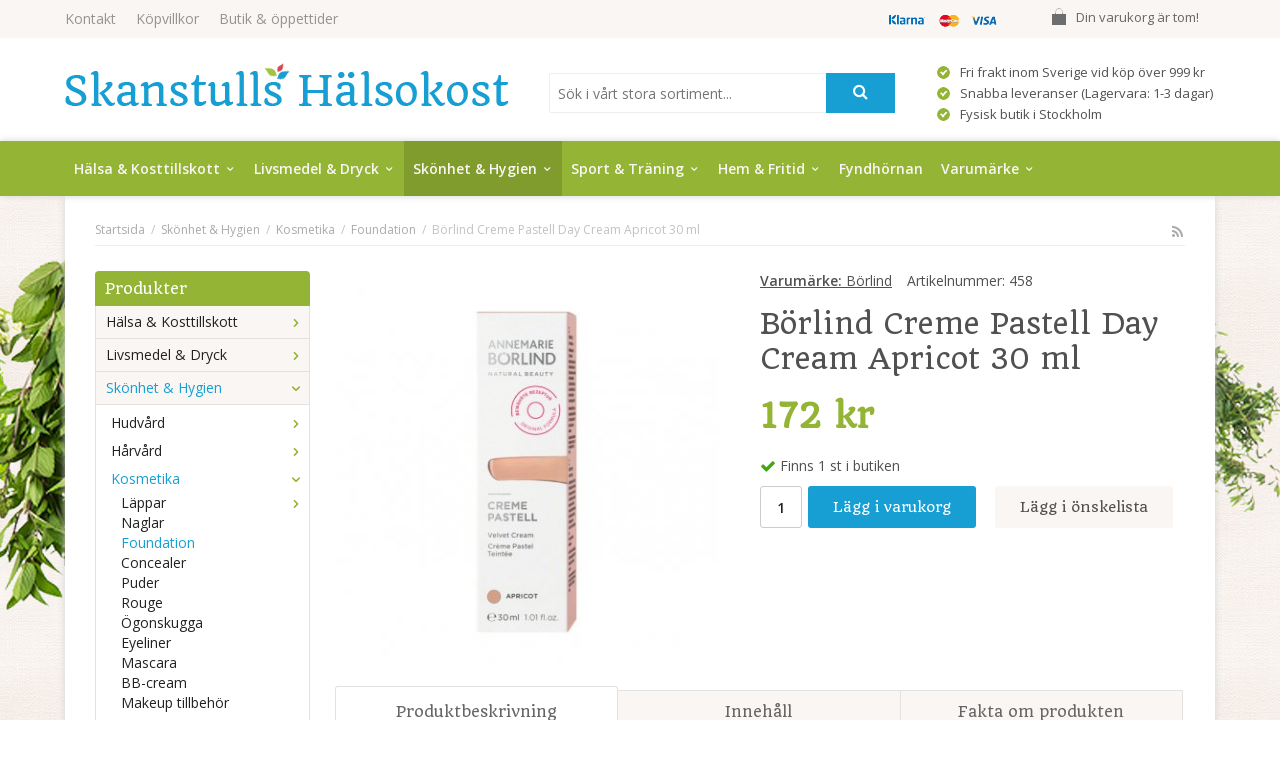

--- FILE ---
content_type: text/html; charset=UTF-8
request_url: https://skanstullshalsokost.se/skonhet-hygien/kosmetika/foundation/borlind-creme-pastell-day-cream-apricot-30-ml/
body_size: 20916
content:
<!doctype html>
<html lang="sv" class="">
<head>
	<meta http-equiv="content-type" content="text/html; charset=utf-8">

	<title>Börlind Creme Pastell Day Cream Apricot 30 ml - Foundation - Kosmetika - Skönhet & Hygien - Skanstullshalsokost.se</title>

	<meta name="description" content="Lätt aprikosfärgad dagcrème från Annemarie Börlind med mild makeupeffekt. Innehåller ekologisk sesamolja som stärker hudbarriären och verkar fuktighetsbevarande. Jojobaolja ger huden näring utan att lämna en oljig känsla. En lättviktig">
	<meta name="keywords" content="">
	<meta name="robots" content="index, follow">
				<meta name="viewport" content="width=device-width, initial-scale=1">
				<!-- WIKINGGRUPPEN 8.4.3 -->

	<link rel="shortcut icon" href="/favicon.png">
	<link rel="stylesheet" href="//fonts.googleapis.com/css?family=Open+Sans:400italic,600italic,700italic,400,600,700">
	<link href='https://fonts.googleapis.com/css?family=Quando' rel='stylesheet' type='text/css'>

	<link rel="stylesheet" href="//wgrremote.se/fonts/wgr-icons/1.0/wgr-icons.min.css">
	<link rel="stylesheet" href="/frontend/view_desktop/css/compiled252.css">
		<link rel="stylesheet" href="//wgrremote.se/jquery-ui/1.11.2/smooth/jquery-ui.min.css">
		<link rel="stylesheet" href="/css/jquery.multiselect.css">
		<link rel="stylesheet" href="/css/filter.css?252">
		<link rel="canonical" href="https://skanstullshalsokost.se/skonhet-hygien/kosmetika/foundation/borlind-creme-pastell-day-cream-apricot-30-ml/">
<script>
(function(i,s,o,g,r,a,m){i['GoogleAnalyticsObject']=r;i[r]=i[r]||function(){
			(i[r].q=i[r].q||[]).push(arguments)},i[r].l=1*new Date();a=s.createElement(o),
			m=s.getElementsByTagName(o)[0];a.async=1;a.src=g;m.parentNode.insertBefore(a,m)
			})(window,document,'script','//www.google-analytics.com/analytics.js','ga');
			ga('create', 'UA-7618699-1', 'auto'); ga('require', 'ec'); ga('set', '&cu', 'SEK');ga('ec:addProduct', {"name":"B\u00f6rlind Creme Pastell Day Cream Apricot 30 ml","id":408,"price":172,"category":"skonhet-hygien\/kosmetika\/foundation"}); ga('ec:setAction', 'detail'); ga('send', 'pageview'); 
</script><meta name="google-site-verification" content="JwsiitehYUiZiqXodh9EoFJBHCy_v2Rq6NOTApuuAu0" /><link rel="stylesheet" type="text/css" href="/js/jquery.fancybox-2.15/jquery.fancybox.css" media="screen"><meta property="og:title" content="Börlind Creme Pastell Day Cream Apricot 30 ml"/>
			<meta property="og:description" content="Lätt aprikosfärgad dagcrème från Annemarie Börlind med mild makeupeffekt. Innehåller ekologisk sesamolja som stärker hudbarriären och verkar fuktighetsbevarande. Jojobaolja ger huden näring utan att lämna en oljig känsla. En lättviktig emulsion som absorberas lätt av huden. För en sidenmatt hud. Rekommenderas för alla hudtyper. IngredienserAqua [water], decyl oleate, alcohol, glycerin, cetyl alcohol, selaginella lepidophylla extract, cetearyl alcohol, aroma [fragrance], simmondsia chinensis seed oil [jojoba], sclerocarya birrea seed oil, microcrystalline cellulose, benzyl alcohol, sodium stearoyl glutamate, jojoba esters, glyceryl stearate, xanthan gum, talc, sodium lactate, helianthus annuus seed cera, sodium pca, magnolia officinalis bark extract, tocopherol, sodium alginate, calcium alginate, helianthus annuus seed oil [sunflower], glyceryl caprylate, lactobacillus ferment, polyglycerin-3, limonene, hydrogenated lecithin, geraniol, citronellol, benzyl salicylate, linalool, citral +/- ci 77891 [titanium dioxide], ci 77491 [iron oxides], ci 77499 [iron oxides], ci 77492 [iron oxides]"/>
			<meta property="og:type" content="product"/>
			<meta property="og:url" content="https://skanstullshalsokost.se/skonhet-hygien/kosmetika/foundation/borlind-creme-pastell-day-cream-apricot-30-ml/"/>
			<meta property="og:site_name" content="Skanstulls Hälsokost AB"/>
			<meta property="product:retailer_item_id" content="458"/><meta property="product:price:amount" content="172" />
					<meta property="product:price:currency" content="SEK" /><meta property="product:availability" content="instock" /><meta property="og:image" content="https://skanstullshalsokost.se/images/zoom/457722_1.jpg"/></head>
	<body itemscope itemtype="http://schema.org/ItemPage"><div id="fb-root"></div>	<div class="l-mobile-header">
		<button class="neutral-btn mini-menu js-touch-area"><i class="wgr-icon icon-list2"></i></button>
		<a href="/"><img src="/frontend/view_desktop/design/logos/logo_sv.png" class="mini-site-logo" alt="Skanstulls Hälsokost AB"></a>
		<div class="mini-cart-info"><span class="mini-cart-info-text">Produkten har blivit tillagd i varukorgen</span></div>
		<button class="neutral-btn mini-cart js-touch-area" onclick="goToURL('/checkout')"><div class="mini-cart-inner"><i class="wgr-icon icon-cart"></i></div></button>
	</div>
	
<div class="flowers f-left"></div>
<div class="flowers f-right"></div>

<div class="l-topbar">
	<div class="l-constrained">
		<ul class="nav-float top-nav">
			<li><a href="/contact/">Kontakt</a></li>
			<li><a href="/info/villkor/">Köpvillkor</a></li>
			<li><a href="/info/butik-oppettider/">Butik & öppettider</a></li>
            <li class="show-for-xlarge"><a href="/"></a></li>
		</ul>


					<div id="topcart-holder">
				<div id="topcart-area">
					<i class="wgr-icon icon-cart topcart-font-icon"></i><img src="/frontend/view_desktop/design/topcart_cartsymbol.png" class="topcart-icon" alt="Cart">Din varukorg är tom!&nbsp;&nbsp;<div id="topcart-hoverarea"></div>				</div>
			</div>
			<div id="popcart">
							</div>
			
		<div class="topbar_payment">
			<img src="/frontend/view_desktop/design/payment_logos_small.png">		</div>


	</div>
</div>

<div class="l-header" itemscope itemtype="http://schema.org/WPHeader">
	<div class="l-constrained clearfix">
    	<div class="l-header__left">
			<a class="site-logo" href="/"><img src="/frontend/view_desktop/design/logos/logo_sv.png" alt="Skanstulls Hälsokost AB"></a>
			        </div>
        <div class="l-header__right header-list">
			<table cellpadding="1" cellspacing="1"><tbody><tr><td><img alt="" height="13" src="/userfiles/image/check_symbol.png" width="13"></td><td>Fri frakt inom Sverige vid k&ouml;p &ouml;ver 999 kr</td></tr><tr><td><img alt="" height="13" src="/userfiles/image/check_symbol.png" width="13"></td><td>Snabba leveranser (Lagervara: 1-3 dagar)</td></tr><tr><td><img alt="" height="13" src="/userfiles/image/check_symbol.png" width="13"></td><td>Fysisk butik i Stockholm</td></tr></tbody></table>		</div>
        <div class="l-header__middle">
            <div class="header-search">
                <form method="get" action="/search/" class="site-search" itemprop="potentialAction" itemscope itemtype="http://schema.org/SearchAction">
                    <meta itemprop="target" content="https://skanstullshalsokost.se/search/?q={q}"/>
                    <input type="hidden" name="lang" value="sv">
                    <input type="search" value="" name="q" class="neutral-btn site-search__input input-highlight" placeholder="Sök i vårt stora sortiment..." required itemprop="query-input">
                    <button type="submit" class="neutral-btn site-search__btn"><i class="wgr-icon icon-search"></i></button>
                </form>
            </div>
        </div>
	</div> <!-- End .l-constrained -->
</div><!-- End .l-header -->


<div class="l-menubar clearfix">
	<div class="l-constrained clearfix">
					<ul class="nav site-nav mega-menu">
			
				<li class="id_54  has-dropdown"><a href="/halsa-kosttillskott/">Hälsa & Kosttillskott<i class="wgr-icon icon-arrow-down5"></i></a><ul class="dropdown"><li class="id_123 "><a href="/halsa-kosttillskott/allergi/">Allergi</a><ul ><li class="id_124 "><a href="/halsa-kosttillskott/allergi/pollen/"><i class="wgr-icon icon-arrow-right5 arrow-right"></i>Pollen</a></li></ul></li><li class="id_55 "><a href="/halsa-kosttillskott/aromaterapi/">Aromaterapi</a><ul ><li class="id_56 "><a href="/halsa-kosttillskott/aromaterapi/eteriska-oljor/"><i class="wgr-icon icon-arrow-right5 arrow-right"></i>Eteriska oljor</a></li><li class="id_230 "><a href="/halsa-kosttillskott/aromaterapi/lampor-varmelyktor/"><i class="wgr-icon icon-arrow-right5 arrow-right"></i>Lampor & värmelyktor</a></li></ul></li><li class="id_111 "><a href="/halsa-kosttillskott/forkylning-immunforsvar/">Förkylning & immunförsvar</a><ul ><li class="id_125 "><a href="/halsa-kosttillskott/forkylning-immunforsvar/snuva-nastappa/"><i class="wgr-icon icon-arrow-right5 arrow-right"></i>Snuva & nästäppa</a></li><li class="id_163 "><a href="/halsa-kosttillskott/forkylning-immunforsvar/torra-slemhinnor/"><i class="wgr-icon icon-arrow-right5 arrow-right"></i>Torra slemhinnor</a></li><li class="id_244 "><a href="/halsa-kosttillskott/forkylning-immunforsvar/bihalor/"><i class="wgr-icon icon-arrow-right5 arrow-right"></i>Bihålor</a></li><li class="id_327 "><a href="/halsa-kosttillskott/forkylning-immunforsvar/halsont-heshet/"><i class="wgr-icon icon-arrow-right5 arrow-right"></i>Halsont & heshet</a></li></ul></li><li class="id_294 "><a href="/halsa-kosttillskott/vitlok/">Vitlök</a></li><li class="id_214 "><a href="/halsa-kosttillskott/forsta-hjalpen/">Första hjälpen</a><ul ><li class="id_215 "><a href="/halsa-kosttillskott/forsta-hjalpen/sarvard/"><i class="wgr-icon icon-arrow-right5 arrow-right"></i>Sårvård</a><ul ><li class="id_216 "><a href="/halsa-kosttillskott/forsta-hjalpen/sarvard/plaster/">Plåster</a></li><li class="id_363 "><a href="/halsa-kosttillskott/forsta-hjalpen/sarvard/salva/">Salva</a></li></ul></li><li class="id_309 "><a href="/halsa-kosttillskott/forsta-hjalpen/bett-stick/"><i class="wgr-icon icon-arrow-right5 arrow-right"></i>Bett & stick</a></li><li class="id_397 "><a href="/halsa-kosttillskott/forsta-hjalpen/forsta-hjalpen-ovrigt/"><i class="wgr-icon icon-arrow-right5 arrow-right"></i>Första hjälpen övrigt</a></li></ul></li><li class="id_121 "><a href="/halsa-kosttillskott/hjarta-karl/">Hjärta & kärl</a><ul ><li class="id_122 "><a href="/halsa-kosttillskott/hjarta-karl/kolesterol/"><i class="wgr-icon icon-arrow-right5 arrow-right"></i>Kolesterol</a></li><li class="id_127 "><a href="/halsa-kosttillskott/hjarta-karl/cirkulation/"><i class="wgr-icon icon-arrow-right5 arrow-right"></i>Cirkulation</a></li></ul></li><li class="id_424 "><a href="/halsa-kosttillskott/homeopatiska/">Homeopatiska</a></li><li class="id_67 "><a href="/halsa-kosttillskott/kvinna-man-barn/">Kvinna, man & barn</a><ul ><li class="id_68 "><a href="/halsa-kosttillskott/kvinna-man-barn/kvinna-halsa/"><i class="wgr-icon icon-arrow-right5 arrow-right"></i>Kvinna - hälsa</a><ul ><li class="id_69 "><a href="/halsa-kosttillskott/kvinna-man-barn/kvinna-halsa/graviditet-amning/">Graviditet & amning</a></li><li class="id_170 "><a href="/halsa-kosttillskott/kvinna-man-barn/kvinna-halsa/sex-lust/">Sex & lust</a></li><li class="id_187 "><a href="/halsa-kosttillskott/kvinna-man-barn/kvinna-halsa/urinvagar/">Urinvägar</a></li><li class="id_252 "><a href="/halsa-kosttillskott/kvinna-man-barn/kvinna-halsa/overgangsbesvar-pms/">Övergångsbesvär & PMS</a></li><li class="id_293 "><a href="/halsa-kosttillskott/kvinna-man-barn/kvinna-halsa/slemhinnor/">Slemhinnor</a></li><li class="id_398 "><a href="/halsa-kosttillskott/kvinna-man-barn/kvinna-halsa/intimhygien/">Intimhygien</a></li><li class="id_399 "><a href="/halsa-kosttillskott/kvinna-man-barn/kvinna-halsa/bindor-tamponger/">Bindor & tamponger</a></li></ul></li><li class="id_168 "><a href="/halsa-kosttillskott/kvinna-man-barn/man-halsa/"><i class="wgr-icon icon-arrow-right5 arrow-right"></i>Man - hälsa</a><ul ><li class="id_169 "><a href="/halsa-kosttillskott/kvinna-man-barn/man-halsa/sex-lust/">Sex & lust</a></li><li class="id_297 "><a href="/halsa-kosttillskott/kvinna-man-barn/man-halsa/prostata/">Prostata</a></li><li class="id_344 "><a href="/halsa-kosttillskott/kvinna-man-barn/man-halsa/urinvagar/">Urinvägar</a></li></ul></li></ul></li><li class="id_157 "><a href="/halsa-kosttillskott/leder-muskler-skelett/">Leder, muskler & skelett</a><ul ><li class="id_158 "><a href="/halsa-kosttillskott/leder-muskler-skelett/leder/"><i class="wgr-icon icon-arrow-right5 arrow-right"></i>Leder</a><ul ><li class="id_159 "><a href="/halsa-kosttillskott/leder-muskler-skelett/leder/gurkmeja/">Gurkmeja</a></li><li class="id_160 "><a href="/halsa-kosttillskott/leder-muskler-skelett/leder/nypon/">Nypon</a></li><li class="id_167 "><a href="/halsa-kosttillskott/leder-muskler-skelett/leder/glukosamin-msm/">Glukosamin & MSM</a></li><li class="id_178 "><a href="/halsa-kosttillskott/leder-muskler-skelett/leder/leder-ovrigt/">Leder övrigt</a></li><li class="id_335 "><a href="/halsa-kosttillskott/leder-muskler-skelett/leder/mussla/">Mussla</a></li><li class="id_352 "><a href="/halsa-kosttillskott/leder-muskler-skelett/leder/kondroitin/">Kondroitin</a></li></ul></li><li class="id_350 "><a href="/halsa-kosttillskott/leder-muskler-skelett/muskler/"><i class="wgr-icon icon-arrow-right5 arrow-right"></i>Muskler</a><ul ><li class="id_370 "><a href="/halsa-kosttillskott/leder-muskler-skelett/muskler/liniment/">Liniment</a></li></ul></li></ul></li><li class="id_106 "><a href="/halsa-kosttillskott/mage-tarm/">Mage & tarm</a><ul ><li class="id_107 "><a href="/halsa-kosttillskott/mage-tarm/tarmhalsa/"><i class="wgr-icon icon-arrow-right5 arrow-right"></i>Tarmhälsa</a></li><li class="id_271 "><a href="/halsa-kosttillskott/mage-tarm/mjolksyrabakterier/"><i class="wgr-icon icon-arrow-right5 arrow-right"></i>Mjölksyrabakterier</a></li><li class="id_287 "><a href="/halsa-kosttillskott/mage-tarm/matsmaltning/"><i class="wgr-icon icon-arrow-right5 arrow-right"></i>Matsmältning</a></li><li class="id_313 "><a href="/halsa-kosttillskott/mage-tarm/utrensande/"><i class="wgr-icon icon-arrow-right5 arrow-right"></i>Utrensande</a></li><li class="id_336 "><a href="/halsa-kosttillskott/mage-tarm/syrareglerande/"><i class="wgr-icon icon-arrow-right5 arrow-right"></i>Syrareglerande</a></li><li class="id_346 "><a href="/halsa-kosttillskott/mage-tarm/halsbranna-sura-uppstotningar/"><i class="wgr-icon icon-arrow-right5 arrow-right"></i>Halsbränna & sura uppstötningar</a></li></ul></li><li class="id_88 "><a href="/halsa-kosttillskott/minne-koncentration/">Minne & koncentration</a><ul ><li class="id_89 "><a href="/halsa-kosttillskott/minne-koncentration/omega-3/"><i class="wgr-icon icon-arrow-right5 arrow-right"></i>Omega-3</a></li><li class="id_253 "><a href="/halsa-kosttillskott/minne-koncentration/orter/"><i class="wgr-icon icon-arrow-right5 arrow-right"></i>Örter</a></li><li class="id_341 "><a href="/halsa-kosttillskott/minne-koncentration/omega-3-6-9/"><i class="wgr-icon icon-arrow-right5 arrow-right"></i>Omega-3-6-9</a></li></ul></li><li class="id_211 "><a href="/halsa-kosttillskott/syn/">Syn</a><ul ><li class="id_212 "><a href="/halsa-kosttillskott/syn/ogonvitaminer/"><i class="wgr-icon icon-arrow-right5 arrow-right"></i>Ögonvitaminer</a></li><li class="id_323 "><a href="/halsa-kosttillskott/syn/syntillbehor/"><i class="wgr-icon icon-arrow-right5 arrow-right"></i>Syntillbehör</a></li></ul></li><li class="id_118 "><a href="/halsa-kosttillskott/somn-ro/">Sömn & ro</a><ul ><li class="id_119 "><a href="/halsa-kosttillskott/somn-ro/rogivande/"><i class="wgr-icon icon-arrow-right5 arrow-right"></i>Rogivande</a><ul ><li class="id_171 "><a href="/halsa-kosttillskott/somn-ro/rogivande/ovrigt-rogivande/">Övrigt rogivande</a></li><li class="id_343 "><a href="/halsa-kosttillskott/somn-ro/rogivande/johannesort/">Johannesört</a></li><li class="id_349 "><a href="/halsa-kosttillskott/somn-ro/rogivande/valeriana/">Valeriana</a></li></ul></li><li class="id_243 "><a href="/halsa-kosttillskott/somn-ro/snarkning/"><i class="wgr-icon icon-arrow-right5 arrow-right"></i>Snarkning</a></li></ul></li><li class="id_130 "><a href="/halsa-kosttillskott/uppiggande/">Uppiggande</a><ul ><li class="id_131 "><a href="/halsa-kosttillskott/uppiggande/q10/"><i class="wgr-icon icon-arrow-right5 arrow-right"></i>Q10</a></li><li class="id_172 "><a href="/halsa-kosttillskott/uppiggande/ginseng/"><i class="wgr-icon icon-arrow-right5 arrow-right"></i>Ginseng</a></li><li class="id_228 "><a href="/halsa-kosttillskott/uppiggande/rosenrot/"><i class="wgr-icon icon-arrow-right5 arrow-right"></i>Rosenrot</a></li><li class="id_236 "><a href="/halsa-kosttillskott/uppiggande/uppiggande-ovrigt/"><i class="wgr-icon icon-arrow-right5 arrow-right"></i>Uppiggande övrigt</a></li></ul></li><li class="id_70 "><a href="/halsa-kosttillskott/vikt-detox/">Vikt & detox</a><ul ><li class="id_71 "><a href="/halsa-kosttillskott/vikt-detox/viktminskning/"><i class="wgr-icon icon-arrow-right5 arrow-right"></i>Viktminskning</a></li><li class="id_110 "><a href="/halsa-kosttillskott/vikt-detox/detox/"><i class="wgr-icon icon-arrow-right5 arrow-right"></i>Detox</a></li><li class="id_330 "><a href="/halsa-kosttillskott/vikt-detox/maltidsersattning/"><i class="wgr-icon icon-arrow-right5 arrow-right"></i>Måltidsersättning</a></li></ul></li><li class="id_128 "><a href="/halsa-kosttillskott/vitaminer-mineraler/">Vitaminer & mineraler</a><ul ><li class="id_129 "><a href="/halsa-kosttillskott/vitaminer-mineraler/d-vitamin/"><i class="wgr-icon icon-arrow-right5 arrow-right"></i>D-Vitamin</a></li><li class="id_146 "><a href="/halsa-kosttillskott/vitaminer-mineraler/fettsyror/"><i class="wgr-icon icon-arrow-right5 arrow-right"></i>Fettsyror</a><ul ><li class="id_147 "><a href="/halsa-kosttillskott/vitaminer-mineraler/fettsyror/omega-3/">Omega-3</a></li><li class="id_266 "><a href="/halsa-kosttillskott/vitaminer-mineraler/fettsyror/omega-3-6-9/">Omega-3-6-9</a></li><li class="id_345 "><a href="/halsa-kosttillskott/vitaminer-mineraler/fettsyror/vegetabiliskt/">Vegetabiliskt</a></li><li class="id_348 "><a href="/halsa-kosttillskott/vitaminer-mineraler/fettsyror/fettsyror-barn/">Fettsyror barn</a></li></ul></li><li class="id_151 "><a href="/halsa-kosttillskott/vitaminer-mineraler/c-vitamin/"><i class="wgr-icon icon-arrow-right5 arrow-right"></i>C-Vitamin</a></li><li class="id_153 "><a href="/halsa-kosttillskott/vitaminer-mineraler/multivitaminer/"><i class="wgr-icon icon-arrow-right5 arrow-right"></i>Multivitaminer</a><ul ><li class="id_154 "><a href="/halsa-kosttillskott/vitaminer-mineraler/multivitaminer/ovriga-multivitaminer/">Övriga multivitaminer</a></li><li class="id_229 "><a href="/halsa-kosttillskott/vitaminer-mineraler/multivitaminer/multivitaminer-barn/">Multivitaminer barn</a></li><li class="id_314 "><a href="/halsa-kosttillskott/vitaminer-mineraler/multivitaminer/multivitaminer-kvinna/">Multivitaminer kvinna</a></li><li class="id_331 "><a href="/halsa-kosttillskott/vitaminer-mineraler/multivitaminer/multivitaminer-man/">Multivitaminer man</a></li></ul></li><li class="id_173 "><a href="/halsa-kosttillskott/vitaminer-mineraler/a-e-k-vitamin/"><i class="wgr-icon icon-arrow-right5 arrow-right"></i>A, E & K-Vitamin</a></li><li class="id_177 "><a href="/halsa-kosttillskott/vitaminer-mineraler/antioxidanter/"><i class="wgr-icon icon-arrow-right5 arrow-right"></i>Antioxidanter</a></li><li class="id_180 "><a href="/halsa-kosttillskott/vitaminer-mineraler/mineraler/"><i class="wgr-icon icon-arrow-right5 arrow-right"></i>Mineraler</a><ul ><li class="id_181 "><a href="/halsa-kosttillskott/vitaminer-mineraler/mineraler/magnesium/">Magnesium</a></li><li class="id_184 "><a href="/halsa-kosttillskott/vitaminer-mineraler/mineraler/ovriga-mineraler/">Övriga mineraler</a></li><li class="id_188 "><a href="/halsa-kosttillskott/vitaminer-mineraler/mineraler/jarn/">Järn</a></li><li class="id_191 "><a href="/halsa-kosttillskott/vitaminer-mineraler/mineraler/kalcium/">Kalcium</a></li><li class="id_192 "><a href="/halsa-kosttillskott/vitaminer-mineraler/mineraler/zink/">Zink</a></li><li class="id_333 "><a href="/halsa-kosttillskott/vitaminer-mineraler/mineraler/selen/">Selen</a></li><li class="id_334 "><a href="/halsa-kosttillskott/vitaminer-mineraler/mineraler/krom/">Krom</a></li></ul></li><li class="id_202 "><a href="/halsa-kosttillskott/vitaminer-mineraler/b-vitamin-folsyra/"><i class="wgr-icon icon-arrow-right5 arrow-right"></i>B-Vitamin & Folsyra</a></li><li class="id_226 "><a href="/halsa-kosttillskott/vitaminer-mineraler/alger/"><i class="wgr-icon icon-arrow-right5 arrow-right"></i>Alger</a></li></ul></li><li class="id_423 "><a href="/halsa-kosttillskott/orter/">Örter</a></li><li class="id_427 "><a href="/halsa-kosttillskott/ogon-oron/">Ögon & Öron</a><ul ><li class="id_428 "><a href="/halsa-kosttillskott/ogon-oron/ogonvitaminer/"><i class="wgr-icon icon-arrow-right5 arrow-right"></i>Ögonvitaminer</a></li></ul></li><li class="id_431 "><a href="/halsa-kosttillskott/ovriga-kosttillskott/">Övriga kosttillskott</a></li></ul></li><li class="id_47  has-dropdown"><a href="/livsmedel-dryck/">Livsmedel & Dryck<i class="wgr-icon icon-arrow-down5"></i></a><ul class="dropdown"><li class="id_48 "><a href="/livsmedel-dryck/superfood/">Superfood</a><ul ><li class="id_49 "><a href="/livsmedel-dryck/superfood/superpulver/"><i class="wgr-icon icon-arrow-right5 arrow-right"></i>Superpulver</a></li><li class="id_74 "><a href="/livsmedel-dryck/superfood/frukt-bar/"><i class="wgr-icon icon-arrow-right5 arrow-right"></i>Frukt & bär</a></li></ul></li><li class="id_57 "><a href="/livsmedel-dryck/brod-bakning/">Bröd & bakning</a><ul ><li class="id_58 "><a href="/livsmedel-dryck/brod-bakning/bakmixer/"><i class="wgr-icon icon-arrow-right5 arrow-right"></i>Bakmixer</a></li><li class="id_60 "><a href="/livsmedel-dryck/brod-bakning/brod/"><i class="wgr-icon icon-arrow-right5 arrow-right"></i>Bröd</a></li><li class="id_61 "><a href="/livsmedel-dryck/brod-bakning/kex-kakor/"><i class="wgr-icon icon-arrow-right5 arrow-right"></i>Kex & kakor</a></li><li class="id_308 "><a href="/livsmedel-dryck/brod-bakning/ovrigt-brod-bakning/"><i class="wgr-icon icon-arrow-right5 arrow-right"></i>Övrigt bröd & bakning</a></li></ul></li><li class="id_62 "><a href="/livsmedel-dryck/varm-dryck/">Varm dryck</a><ul ><li class="id_63 "><a href="/livsmedel-dryck/varm-dryck/kaffe/"><i class="wgr-icon icon-arrow-right5 arrow-right"></i>Kaffe</a></li><li class="id_64 "><a href="/livsmedel-dryck/varm-dryck/te/"><i class="wgr-icon icon-arrow-right5 arrow-right"></i>Te</a></li><li class="id_311 "><a href="/livsmedel-dryck/varm-dryck/glogg/"><i class="wgr-icon icon-arrow-right5 arrow-right"></i>Glögg</a></li></ul></li><li class="id_72 "><a href="/livsmedel-dryck/smaksattning/">Smaksättning</a><ul ><li class="id_73 "><a href="/livsmedel-dryck/smaksattning/kryddor/"><i class="wgr-icon icon-arrow-right5 arrow-right"></i>Kryddor</a></li><li class="id_139 "><a href="/livsmedel-dryck/smaksattning/salt/"><i class="wgr-icon icon-arrow-right5 arrow-right"></i>Salt</a></li><li class="id_144 "><a href="/livsmedel-dryck/smaksattning/buljong/"><i class="wgr-icon icon-arrow-right5 arrow-right"></i>Buljong</a></li><li class="id_155 "><a href="/livsmedel-dryck/smaksattning/sotningsmedel/"><i class="wgr-icon icon-arrow-right5 arrow-right"></i>Sötningsmedel</a></li><li class="id_196 "><a href="/livsmedel-dryck/smaksattning/sirap/"><i class="wgr-icon icon-arrow-right5 arrow-right"></i>Sirap</a></li><li class="id_224 "><a href="/livsmedel-dryck/smaksattning/socker/"><i class="wgr-icon icon-arrow-right5 arrow-right"></i>Socker</a></li><li class="id_306 "><a href="/livsmedel-dryck/smaksattning/honung/"><i class="wgr-icon icon-arrow-right5 arrow-right"></i>Honung</a></li></ul></li><li class="id_75 "><a href="/livsmedel-dryck/choklad-godis/">Choklad & godis</a><ul ><li class="id_76 "><a href="/livsmedel-dryck/choklad-godis/lakrits/"><i class="wgr-icon icon-arrow-right5 arrow-right"></i>Lakrits</a></li><li class="id_140 "><a href="/livsmedel-dryck/choklad-godis/godis/"><i class="wgr-icon icon-arrow-right5 arrow-right"></i>Godis</a></li><li class="id_166 "><a href="/livsmedel-dryck/choklad-godis/choklad/"><i class="wgr-icon icon-arrow-right5 arrow-right"></i>Choklad</a></li></ul></li><li class="id_78 "><a href="/livsmedel-dryck/bars/">Bars</a><ul ><li class="id_79 "><a href="/livsmedel-dryck/bars/frukt-not-bars/"><i class="wgr-icon icon-arrow-right5 arrow-right"></i>Frukt & nöt bars</a></li><li class="id_90 "><a href="/livsmedel-dryck/bars/frukt-bar/"><i class="wgr-icon icon-arrow-right5 arrow-right"></i>Frukt & bär</a></li><li class="id_204 "><a href="/livsmedel-dryck/bars/proteinbars/"><i class="wgr-icon icon-arrow-right5 arrow-right"></i>Proteinbars</a></li></ul></li><li class="id_65 "><a href="/livsmedel-dryck/skafferi/">Skafferi</a><ul ><li class="id_66 "><a href="/livsmedel-dryck/skafferi/kakao/"><i class="wgr-icon icon-arrow-right5 arrow-right"></i>Kakao</a></li><li class="id_105 "><a href="/livsmedel-dryck/skafferi/sas-vinager-dressing/"><i class="wgr-icon icon-arrow-right5 arrow-right"></i>Sås, vinäger & dressing</a></li><li class="id_114 "><a href="/livsmedel-dryck/skafferi/soppor/"><i class="wgr-icon icon-arrow-right5 arrow-right"></i>Soppor</a></li><li class="id_115 "><a href="/livsmedel-dryck/skafferi/flingor-gryn/"><i class="wgr-icon icon-arrow-right5 arrow-right"></i>Flingor & gryn</a></li><li class="id_120 "><a href="/livsmedel-dryck/skafferi/musli-granola/"><i class="wgr-icon icon-arrow-right5 arrow-right"></i>Müsli & granola</a></li><li class="id_126 "><a href="/livsmedel-dryck/skafferi/mjol/"><i class="wgr-icon icon-arrow-right5 arrow-right"></i>Mjöl</a></li><li class="id_138 "><a href="/livsmedel-dryck/skafferi/bonor-linser-karnor-fron/"><i class="wgr-icon icon-arrow-right5 arrow-right"></i>Bönor, linser, kärnor & frön</a></li><li class="id_145 "><a href="/livsmedel-dryck/skafferi/konserv/"><i class="wgr-icon icon-arrow-right5 arrow-right"></i>Konserv</a></li><li class="id_175 "><a href="/livsmedel-dryck/skafferi/matlagningsprotein/"><i class="wgr-icon icon-arrow-right5 arrow-right"></i>Matlagningsprotein</a></li><li class="id_179 "><a href="/livsmedel-dryck/skafferi/pasta-nudlar/"><i class="wgr-icon icon-arrow-right5 arrow-right"></i>Pasta & Nudlar</a></li><li class="id_195 "><a href="/livsmedel-dryck/skafferi/palagg/"><i class="wgr-icon icon-arrow-right5 arrow-right"></i>Pålägg</a></li><li class="id_301 "><a href="/livsmedel-dryck/skafferi/soja/"><i class="wgr-icon icon-arrow-right5 arrow-right"></i>Soja</a></li><li class="id_302 "><a href="/livsmedel-dryck/skafferi/ris/"><i class="wgr-icon icon-arrow-right5 arrow-right"></i>Ris</a></li></ul></li><li class="id_86 "><a href="/livsmedel-dryck/snacks/">Snacks</a><ul ><li class="id_87 "><a href="/livsmedel-dryck/snacks/frukt-bar/"><i class="wgr-icon icon-arrow-right5 arrow-right"></i>Frukt & bär</a></li><li class="id_156 "><a href="/livsmedel-dryck/snacks/notter-mandlar-snacks/"><i class="wgr-icon icon-arrow-right5 arrow-right"></i>Nötter, mandlar & snacks</a></li></ul></li><li class="id_116 "><a href="/livsmedel-dryck/dryck/">Dryck</a><ul ><li class="id_117 "><a href="/livsmedel-dryck/dryck/juice/"><i class="wgr-icon icon-arrow-right5 arrow-right"></i>Juice</a></li><li class="id_137 "><a href="/livsmedel-dryck/dryck/vitamindryck/"><i class="wgr-icon icon-arrow-right5 arrow-right"></i>Vitamindryck</a></li><li class="id_164 "><a href="/livsmedel-dryck/dryck/mjolkfri-dryck/"><i class="wgr-icon icon-arrow-right5 arrow-right"></i>Mjölkfri dryck</a></li><li class="id_176 "><a href="/livsmedel-dryck/dryck/energidryck/"><i class="wgr-icon icon-arrow-right5 arrow-right"></i>Energidryck</a></li><li class="id_203 "><a href="/livsmedel-dryck/dryck/kokosvatten/"><i class="wgr-icon icon-arrow-right5 arrow-right"></i>Kokosvatten</a></li><li class="id_238 "><a href="/livsmedel-dryck/dryck/laskedryck/"><i class="wgr-icon icon-arrow-right5 arrow-right"></i>Läskedryck</a></li><li class="id_284 "><a href="/livsmedel-dryck/dryck/mineralvatten/"><i class="wgr-icon icon-arrow-right5 arrow-right"></i>Mineralvatten</a></li><li class="id_290 "><a href="/livsmedel-dryck/dryck/aloe-vera-dryck/"><i class="wgr-icon icon-arrow-right5 arrow-right"></i>Aloe Vera dryck</a></li><li class="id_310 "><a href="/livsmedel-dryck/dryck/mousserande/"><i class="wgr-icon icon-arrow-right5 arrow-right"></i>Mousserande</a></li></ul></li><li class="id_142 "><a href="/livsmedel-dryck/olja-smor/">Olja & smör</a><ul ><li class="id_143 "><a href="/livsmedel-dryck/olja-smor/ovrigt-olja-smor/"><i class="wgr-icon icon-arrow-right5 arrow-right"></i>Övrigt olja & smör</a></li><li class="id_223 "><a href="/livsmedel-dryck/olja-smor/kokos/"><i class="wgr-icon icon-arrow-right5 arrow-right"></i>Kokos</a></li><li class="id_278 "><a href="/livsmedel-dryck/olja-smor/oliv/"><i class="wgr-icon icon-arrow-right5 arrow-right"></i>Oliv</a></li></ul></li><li class="id_303 "><a href="/livsmedel-dryck/maltidsersattning/">Måltidsersättning</a></li><li class="id_305 "><a href="/livsmedel-dryck/alger/">Alger</a></li></ul></li><li class="id_50 selected has-dropdown"><a href="/skonhet-hygien/">Skönhet & Hygien<i class="wgr-icon icon-arrow-down5"></i></a><ul class="dropdown"><li class="id_51 "><a href="/skonhet-hygien/hudvard/">Hudvård</a><ul ><li class="id_52 "><a href="/skonhet-hygien/hudvard/ansikte/"><i class="wgr-icon icon-arrow-right5 arrow-right"></i>Ansikte</a><ul ><li class="id_53 "><a href="/skonhet-hygien/hudvard/ansikte/dagkram/">Dagkräm</a></li><li class="id_103 "><a href="/skonhet-hygien/hudvard/ansikte/ansiktsrengoring/">Ansiktsrengöring</a></li><li class="id_182 "><a href="/skonhet-hygien/hudvard/ansikte/ogonkram/">Ögonkräm</a></li><li class="id_183 "><a href="/skonhet-hygien/hudvard/ansikte/nattkram/">Nattkräm</a></li><li class="id_269 "><a href="/skonhet-hygien/hudvard/ansikte/ansiktspeeling/">Ansiktspeeling</a></li><li class="id_285 "><a href="/skonhet-hygien/hudvard/ansikte/ansiktsolja/">Ansiktsolja</a></li><li class="id_286 "><a href="/skonhet-hygien/hudvard/ansikte/ansiktsmask/">Ansiktsmask</a></li><li class="id_365 "><a href="/skonhet-hygien/hudvard/ansikte/manlig-hudvard/">Manlig hudvård</a></li></ul></li><li class="id_77 "><a href="/skonhet-hygien/hudvard/naring-har-hud-naglar/"><i class="wgr-icon icon-arrow-right5 arrow-right"></i>Näring hår, hud & naglar</a></li><li class="id_94 "><a href="/skonhet-hygien/hudvard/kropp/"><i class="wgr-icon icon-arrow-right5 arrow-right"></i>Kropp</a><ul ><li class="id_95 "><a href="/skonhet-hygien/hudvard/kropp/hudvardsolja/">Hudvårdsolja</a></li><li class="id_141 "><a href="/skonhet-hygien/hudvard/kropp/tval/">Tvål</a></li><li class="id_201 "><a href="/skonhet-hygien/hudvard/kropp/hudlotion-kram-bodybutter/">Hudlotion, kräm & bodybutter</a></li><li class="id_208 "><a href="/skonhet-hygien/hudvard/kropp/duschtval/">Duschtvål</a></li><li class="id_209 "><a href="/skonhet-hygien/hudvard/kropp/badolja-skum-salt/">Badolja, skum & salt</a></li><li class="id_242 "><a href="/skonhet-hygien/hudvard/kropp/deodorant/">Deodorant</a></li><li class="id_261 "><a href="/skonhet-hygien/hudvard/kropp/kroppspeeling/">Kroppspeeling</a></li><li class="id_326 "><a href="/skonhet-hygien/hudvard/kropp/intimhygien/">Intimhygien</a></li></ul></li><li class="id_100 "><a href="/skonhet-hygien/hudvard/ansiktsrengoring/"><i class="wgr-icon icon-arrow-right5 arrow-right"></i>Ansiktsrengöring</a></li><li class="id_104 "><a href="/skonhet-hygien/hudvard/kroppspeeling/"><i class="wgr-icon icon-arrow-right5 arrow-right"></i>Kroppspeeling</a></li><li class="id_190 "><a href="/skonhet-hygien/hudvard/hander-fotter/"><i class="wgr-icon icon-arrow-right5 arrow-right"></i>Händer & fötter</a><ul ><li class="id_194 "><a href="/skonhet-hygien/hudvard/hander-fotter/handkram/">Handkräm</a></li><li class="id_245 "><a href="/skonhet-hygien/hudvard/hander-fotter/stodstrumpor/">Stödstrumpor</a></li><li class="id_250 "><a href="/skonhet-hygien/hudvard/hander-fotter/fotkram/">Fotkräm</a></li><li class="id_263 "><a href="/skonhet-hygien/hudvard/hander-fotter/filar-saxar/">Filar & saxar</a></li><li class="id_265 "><a href="/skonhet-hygien/hudvard/hander-fotter/fotbad/">Fotbad</a></li><li class="id_280 "><a href="/skonhet-hygien/hudvard/hander-fotter/behandling-svamp-liktorn-vartor/">Behandling svamp, liktorn & vårtor</a></li><li class="id_387 "><a href="/skonhet-hygien/hudvard/hander-fotter/skydd-inlagg/">Skydd & inlägg</a></li><li class="id_388 "><a href="/skonhet-hygien/hudvard/hander-fotter/fotdeodorant/">Fotdeodorant</a></li></ul></li><li class="id_276 "><a href="/skonhet-hygien/hudvard/hudvardstillbehor/"><i class="wgr-icon icon-arrow-right5 arrow-right"></i>Hudvårdstillbehör</a></li><li class="id_281 "><a href="/skonhet-hygien/hudvard/harborttagning/"><i class="wgr-icon icon-arrow-right5 arrow-right"></i>Hårborttagning</a></li><li class="id_288 "><a href="/skonhet-hygien/hudvard/aloe-vera/"><i class="wgr-icon icon-arrow-right5 arrow-right"></i>Aloe Vera</a></li></ul></li><li class="id_80 "><a href="/skonhet-hygien/harvard/">Hårvård</a><ul ><li class="id_81 "><a href="/skonhet-hygien/harvard/harkur/"><i class="wgr-icon icon-arrow-right5 arrow-right"></i>Hårkur</a></li><li class="id_148 "><a href="/skonhet-hygien/harvard/schampoo/"><i class="wgr-icon icon-arrow-right5 arrow-right"></i>Schampoo</a></li><li class="id_210 "><a href="/skonhet-hygien/harvard/balsam/"><i class="wgr-icon icon-arrow-right5 arrow-right"></i>Balsam</a></li><li class="id_262 "><a href="/skonhet-hygien/harvard/harfarg-blondering/"><i class="wgr-icon icon-arrow-right5 arrow-right"></i>Hårfärg & blondering</a></li><li class="id_373 "><a href="/skonhet-hygien/harvard/harstyling/"><i class="wgr-icon icon-arrow-right5 arrow-right"></i>Hårstyling</a></li><li class="id_401 "><a href="/skonhet-hygien/harvard/borstar-accessoarer/"><i class="wgr-icon icon-arrow-right5 arrow-right"></i>Borstar & accessoarer</a></li></ul></li><li class="id_82 selected"><a href="/skonhet-hygien/kosmetika/">Kosmetika</a><ul ><li class="id_98 "><a href="/skonhet-hygien/kosmetika/lappar/"><i class="wgr-icon icon-arrow-right5 arrow-right"></i>Läppar</a><ul ><li class="id_99 "><a href="/skonhet-hygien/kosmetika/lappar/mjuka-lappar/">Mjuka läppar</a></li><li class="id_222 "><a href="/skonhet-hygien/kosmetika/lappar/lappstift/">Läppstift</a></li><li class="id_235 "><a href="/skonhet-hygien/kosmetika/lappar/lipliner/">Lipliner</a></li><li class="id_360 "><a href="/skonhet-hygien/kosmetika/lappar/lipgloss/">Lipgloss</a></li></ul></li><li class="id_264 "><a href="/skonhet-hygien/kosmetika/naglar/"><i class="wgr-icon icon-arrow-right5 arrow-right"></i>Naglar</a></li><li class="id_353 selected"><a href="/skonhet-hygien/kosmetika/foundation/"><i class="wgr-icon icon-arrow-right5 arrow-right"></i>Foundation</a></li><li class="id_354 "><a href="/skonhet-hygien/kosmetika/concealer/"><i class="wgr-icon icon-arrow-right5 arrow-right"></i>Concealer</a></li><li class="id_355 "><a href="/skonhet-hygien/kosmetika/puder/"><i class="wgr-icon icon-arrow-right5 arrow-right"></i>Puder</a></li><li class="id_356 "><a href="/skonhet-hygien/kosmetika/rouge/"><i class="wgr-icon icon-arrow-right5 arrow-right"></i>Rouge</a></li><li class="id_357 "><a href="/skonhet-hygien/kosmetika/ogonskugga/"><i class="wgr-icon icon-arrow-right5 arrow-right"></i>Ögonskugga</a></li><li class="id_358 "><a href="/skonhet-hygien/kosmetika/eyeliner/"><i class="wgr-icon icon-arrow-right5 arrow-right"></i>Eyeliner</a></li><li class="id_359 "><a href="/skonhet-hygien/kosmetika/mascara/"><i class="wgr-icon icon-arrow-right5 arrow-right"></i>Mascara</a></li><li class="id_366 "><a href="/skonhet-hygien/kosmetika/bb-cream/"><i class="wgr-icon icon-arrow-right5 arrow-right"></i>BB-cream</a></li><li class="id_367 "><a href="/skonhet-hygien/kosmetika/makeup-tillbehor/"><i class="wgr-icon icon-arrow-right5 arrow-right"></i>Makeup tillbehör</a></li></ul></li><li class="id_199 "><a href="/skonhet-hygien/mun-tander/">Mun & tänder</a><ul ><li class="id_200 "><a href="/skonhet-hygien/mun-tander/tandkram/"><i class="wgr-icon icon-arrow-right5 arrow-right"></i>Tandkräm</a></li><li class="id_227 "><a href="/skonhet-hygien/mun-tander/mjuka-lappar/"><i class="wgr-icon icon-arrow-right5 arrow-right"></i>Mjuka läppar</a></li><li class="id_291 "><a href="/skonhet-hygien/mun-tander/munskolj/"><i class="wgr-icon icon-arrow-right5 arrow-right"></i>Munskölj</a></li><li class="id_376 "><a href="/skonhet-hygien/mun-tander/tandborstar-tillbehor/"><i class="wgr-icon icon-arrow-right5 arrow-right"></i>Tandborstar & tillbehör</a></li></ul></li><li class="id_267 "><a href="/skonhet-hygien/mamma-baby/">Mamma & baby</a><ul ><li class="id_268 "><a href="/skonhet-hygien/mamma-baby/babyhud/"><i class="wgr-icon icon-arrow-right5 arrow-right"></i>Babyhud</a></li><li class="id_277 "><a href="/skonhet-hygien/mamma-baby/intimhygien/"><i class="wgr-icon icon-arrow-right5 arrow-right"></i>Intimhygien</a></li><li class="id_369 "><a href="/skonhet-hygien/mamma-baby/gravidolja/"><i class="wgr-icon icon-arrow-right5 arrow-right"></i>Gravidolja</a></li></ul></li><li class="id_272 "><a href="/skonhet-hygien/sol/">Sol</a><ul ><li class="id_273 "><a href="/skonhet-hygien/sol/solskydd/"><i class="wgr-icon icon-arrow-right5 arrow-right"></i>Solskydd</a></li><li class="id_319 "><a href="/skonhet-hygien/sol/solvitaminer/"><i class="wgr-icon icon-arrow-right5 arrow-right"></i>Solvitaminer</a></li><li class="id_361 "><a href="/skonhet-hygien/sol/after-sun/"><i class="wgr-icon icon-arrow-right5 arrow-right"></i>After sun</a></li><li class="id_364 "><a href="/skonhet-hygien/sol/brun-utan-sol/"><i class="wgr-icon icon-arrow-right5 arrow-right"></i>Brun utan sol</a></li></ul></li></ul></li><li class="id_83  has-dropdown"><a href="/sport-traning/">Sport & Träning<i class="wgr-icon icon-arrow-down5"></i></a><ul class="dropdown"><li class="id_84 "><a href="/sport-traning/protein/">Protein</a><ul ><li class="id_85 "><a href="/sport-traning/protein/hampaprotein/"><i class="wgr-icon icon-arrow-right5 arrow-right"></i>Hampaprotein</a></li><li class="id_189 "><a href="/sport-traning/protein/ovrigt-protein/"><i class="wgr-icon icon-arrow-right5 arrow-right"></i>Övrigt protein</a></li><li class="id_205 "><a href="/sport-traning/protein/vassleprotein/"><i class="wgr-icon icon-arrow-right5 arrow-right"></i>Vassleprotein</a></li><li class="id_225 "><a href="/sport-traning/protein/risprotein/"><i class="wgr-icon icon-arrow-right5 arrow-right"></i>Risprotein</a></li><li class="id_295 "><a href="/sport-traning/protein/art-havreprotein/"><i class="wgr-icon icon-arrow-right5 arrow-right"></i>Ärt & havreprotein</a></li><li class="id_421 "><a href="/sport-traning/protein/sojaprotein/"><i class="wgr-icon icon-arrow-right5 arrow-right"></i>Sojaprotein</a></li></ul></li><li class="id_96 "><a href="/sport-traning/bars/">Bars</a><ul ><li class="id_256 "><a href="/sport-traning/bars/frukt-not-bars/"><i class="wgr-icon icon-arrow-right5 arrow-right"></i>Frukt & nöt bars</a></li></ul></li><li class="id_149 "><a href="/sport-traning/aminosyror/">Aminosyror</a><ul ><li class="id_150 "><a href="/sport-traning/aminosyror/aminosyrekomplex/"><i class="wgr-icon icon-arrow-right5 arrow-right"></i>Aminosyrekomplex</a></li><li class="id_193 "><a href="/sport-traning/aminosyror/glutamin/"><i class="wgr-icon icon-arrow-right5 arrow-right"></i>Glutamin</a></li><li class="id_197 "><a href="/sport-traning/aminosyror/bcaa/"><i class="wgr-icon icon-arrow-right5 arrow-right"></i>BCAA</a></li><li class="id_221 "><a href="/sport-traning/aminosyror/lysin/"><i class="wgr-icon icon-arrow-right5 arrow-right"></i>Lysin</a></li><li class="id_279 "><a href="/sport-traning/aminosyror/eaa/"><i class="wgr-icon icon-arrow-right5 arrow-right"></i>EAA</a></li><li class="id_317 "><a href="/sport-traning/aminosyror/karnitin/"><i class="wgr-icon icon-arrow-right5 arrow-right"></i>Karnitin</a></li><li class="id_339 "><a href="/sport-traning/aminosyror/arginin/"><i class="wgr-icon icon-arrow-right5 arrow-right"></i>Arginin</a></li><li class="id_340 "><a href="/sport-traning/aminosyror/tyrosin/"><i class="wgr-icon icon-arrow-right5 arrow-right"></i>Tyrosin</a></li></ul></li><li class="id_185 "><a href="/sport-traning/viktkontroll/">Viktkontroll</a><ul ><li class="id_239 "><a href="/sport-traning/viktkontroll/fettforbrannare/"><i class="wgr-icon icon-arrow-right5 arrow-right"></i>Fettförbrännare</a></li></ul></li><li class="id_206 "><a href="/sport-traning/redskap-tillbehor/">Redskap & tillbehör</a><ul ><li class="id_207 "><a href="/sport-traning/redskap-tillbehor/shaker/"><i class="wgr-icon icon-arrow-right5 arrow-right"></i>Shaker</a></li><li class="id_231 "><a href="/sport-traning/redskap-tillbehor/traning-tillbehor/"><i class="wgr-icon icon-arrow-right5 arrow-right"></i>Träning tillbehör</a></li></ul></li><li class="id_217 "><a href="/sport-traning/vitaminer-mineraler/">Vitaminer & mineraler</a><ul ><li class="id_218 "><a href="/sport-traning/vitaminer-mineraler/mineraler/"><i class="wgr-icon icon-arrow-right5 arrow-right"></i>Mineraler</a><ul ><li class="id_292 "><a href="/sport-traning/vitaminer-mineraler/mineraler/magnesium/">Magnesium</a></li></ul></li><li class="id_247 "><a href="/sport-traning/vitaminer-mineraler/d-vitamin/"><i class="wgr-icon icon-arrow-right5 arrow-right"></i>D-Vitamin</a></li><li class="id_248 "><a href="/sport-traning/vitaminer-mineraler/fettsyror/"><i class="wgr-icon icon-arrow-right5 arrow-right"></i>Fettsyror</a><ul ><li class="id_320 "><a href="/sport-traning/vitaminer-mineraler/fettsyror/omega-3/">Omega-3</a></li></ul></li></ul></li><li class="id_219 "><a href="/sport-traning/prestationshojare/">Prestationshöjare</a><ul ><li class="id_249 "><a href="/sport-traning/prestationshojare/pwo/"><i class="wgr-icon icon-arrow-right5 arrow-right"></i>PWO</a></li></ul></li><li class="id_232 "><a href="/sport-traning/leder-muskler-skelett/">Leder, muskler & skelett</a><ul ><li class="id_233 "><a href="/sport-traning/leder-muskler-skelett/leder/"><i class="wgr-icon icon-arrow-right5 arrow-right"></i>Leder</a><ul ><li class="id_234 "><a href="/sport-traning/leder-muskler-skelett/leder/liniment/">Liniment</a></li><li class="id_342 "><a href="/sport-traning/leder-muskler-skelett/leder/ingefara/">Ingefära</a></li></ul></li><li class="id_368 "><a href="/sport-traning/leder-muskler-skelett/muskler/"><i class="wgr-icon icon-arrow-right5 arrow-right"></i>Muskler</a><ul ><li class="id_410 "><a href="/sport-traning/leder-muskler-skelett/muskler/terapeutisk-smartlindring/">Terapeutisk smärtlindring</a></li></ul></li></ul></li><li class="id_246 "><a href="/sport-traning/kreatin/">Kreatin</a></li><li class="id_255 "><a href="/sport-traning/aterhamtning/">Återhämtning</a></li><li class="id_274 "><a href="/sport-traning/sportdryck/">Sportdryck</a><ul ><li class="id_275 "><a href="/sport-traning/sportdryck/energidryck/"><i class="wgr-icon icon-arrow-right5 arrow-right"></i>Energidryck</a></li></ul></li><li class="id_389 "><a href="/sport-traning/stod-skydd/">Stöd & skydd</a><ul ><li class="id_391 "><a href="/sport-traning/stod-skydd/handled/"><i class="wgr-icon icon-arrow-right5 arrow-right"></i>Handled</a></li></ul></li><li class="id_497 "><a href="/sport-traning/vatskeersattning/">Vätskeersättning</a></li></ul></li><li class="id_91  has-dropdown"><a href="/hem-fritid/">Hem & Fritid<i class="wgr-icon icon-arrow-down5"></i></a><ul class="dropdown"><li class="id_92 "><a href="/hem-fritid/hjalpmedel/">Hjälpmedel</a><ul ><li class="id_93 "><a href="/hem-fritid/hjalpmedel/kroppsvard/"><i class="wgr-icon icon-arrow-right5 arrow-right"></i>Kroppsvård</a></li></ul></li><li class="id_101 "><a href="/hem-fritid/varme/">Värme</a><ul ><li class="id_102 "><a href="/hem-fritid/varme/vetekudde/"><i class="wgr-icon icon-arrow-right5 arrow-right"></i>Vetekudde</a></li><li class="id_362 "><a href="/hem-fritid/varme/varmeflaska/"><i class="wgr-icon icon-arrow-right5 arrow-right"></i>Värmeflaska</a></li></ul></li><li class="id_108 "><a href="/hem-fritid/rengoring/">Rengöring</a><ul ><li class="id_109 "><a href="/hem-fritid/rengoring/diskmedel/"><i class="wgr-icon icon-arrow-right5 arrow-right"></i>Diskmedel</a></li><li class="id_174 "><a href="/hem-fritid/rengoring/allrengoring/"><i class="wgr-icon icon-arrow-right5 arrow-right"></i>Allrengöring</a></li><li class="id_254 "><a href="/hem-fritid/rengoring/badrumsrengoring/"><i class="wgr-icon icon-arrow-right5 arrow-right"></i>Badrumsrengöring</a></li></ul></li><li class="id_198 "><a href="/hem-fritid/ovrigt-hem-fritid/">Övrigt hem & fritid</a></li><li class="id_237 "><a href="/hem-fritid/doftljus/">Doftljus</a></li><li class="id_240 "><a href="/hem-fritid/tvatt/">Tvätt</a><ul ><li class="id_241 "><a href="/hem-fritid/tvatt/tvattmedel/"><i class="wgr-icon icon-arrow-right5 arrow-right"></i>Tvättmedel</a></li><li class="id_385 "><a href="/hem-fritid/tvatt/skoljmedel/"><i class="wgr-icon icon-arrow-right5 arrow-right"></i>Sköljmedel</a></li><li class="id_386 "><a href="/hem-fritid/tvatt/flackborttagning/"><i class="wgr-icon icon-arrow-right5 arrow-right"></i>Fläckborttagning</a></li></ul></li><li class="id_270 "><a href="/hem-fritid/bocker/">Böcker</a></li><li class="id_289 "><a href="/hem-fritid/kuddar-madrasser/">Kuddar & madrasser</a></li><li class="id_132 "><a href="/hem-fritid/djurhalsa/">Djurhälsa</a><ul ><li class="id_133 "><a href="/hem-fritid/djurhalsa/hast/"><i class="wgr-icon icon-arrow-right5 arrow-right"></i>Häst</a><ul ><li class="id_380 "><a href="/hem-fritid/djurhalsa/hast/leder/">Leder</a></li></ul></li><li class="id_135 "><a href="/hem-fritid/djurhalsa/hund-katt/"><i class="wgr-icon icon-arrow-right5 arrow-right"></i>Hund & katt</a><ul ><li class="id_371 "><a href="/hem-fritid/djurhalsa/hund-katt/hud-palsvard/">Hud & pälsvård</a></li><li class="id_381 "><a href="/hem-fritid/djurhalsa/hund-katt/leder/">Leder</a></li></ul></li></ul></li><li class="id_299 "><a href="/hem-fritid/magnetprodukter/">Magnetprodukter</a><ul ></ul></li><li class="id_307 "><a href="/hem-fritid/odla/">Odla</a></li><li class="id_337 "><a href="/hem-fritid/vattenrening/">Vattenrening</a><ul ><li class="id_338 "><a href="/hem-fritid/vattenrening/ovriga-multivitaminer/"><i class="wgr-icon icon-arrow-right5 arrow-right"></i>Övriga multivitaminer</a></li></ul></li><li class="id_404 "><a href="/hem-fritid/stod-skydd/">Stöd & skydd</a><ul ><li class="id_443 "><a href="/hem-fritid/stod-skydd/munskydd/"><i class="wgr-icon icon-arrow-right5 arrow-right"></i>Munskydd</a></li></ul></li><li class="id_413 "><a href="/hem-fritid/sjalvtester/">Självtester</a></li><li class="id_491 "><a href="/hem-fritid/diy/">DIY</a></li></ul></li><li class="id_430 "><a href="/fyndhornan/">Fyndhörnan</a></li><li class="id_432  has-dropdown"><a href="/varumarke/">Varumärke<i class="wgr-icon icon-arrow-down5"></i></a><ul class="dropdown"><li class="id_449 "><a href="/varumarke/alg-borje/">Alg-Börje</a></li><li class="id_433 "><a href="/varumarke/alpha-plus/">Alpha Plus</a><ul ><li class="id_516 "><a href="/varumarke/alpha-plus/alpha-plus-hma/"><i class="wgr-icon icon-arrow-right5 arrow-right"></i>Alpha Plus HMA</a></li></ul></li><li class="id_500 "><a href="/varumarke/aurora/">Aurora</a></li><li class="id_453 "><a href="/varumarke/avogel/">A.Vogel</a></li><li class="id_498 "><a href="/varumarke/bear/">Bear</a></li><li class="id_512 "><a href="/varumarke/biocare/">BioCare</a></li><li class="id_447 "><a href="/varumarke/biofood/">Biofood</a></li><li class="id_456 "><a href="/varumarke/biosan/">Biosan</a></li><li class="id_452 "><a href="/varumarke/biotta/">Biotta</a></li><li class="id_499 "><a href="/varumarke/borlind/">Börlind</a></li><li class="id_458 "><a href="/varumarke/crearome/">Crearome</a></li><li class="id_495 "><a href="/varumarke/drhauschka/">Dr.Hauschka</a></li><li class="id_446 "><a href="/varumarke/drorganic/">Dr.Organic</a></li><li class="id_434 "><a href="/varumarke/elexir-pharma/">Elexir Pharma</a></li><li class="id_492 "><a href="/varumarke/faith-in-nature/">Faith In Nature</a></li><li class="id_484 "><a href="/varumarke/four-sigmatic/">Four Sigmatic</a></li><li class="id_441 "><a href="/varumarke/getraw/">GetRaw</a></li><li class="id_465 "><a href="/varumarke/great-earth/">Great Earth</a></li><li class="id_513 "><a href="/varumarke/happysoaps/">HappySoaps</a></li><li class="id_444 "><a href="/varumarke/helhetshalsa/">Helhetshälsa</a></li><li class="id_466 "><a href="/varumarke/holistic/">Holistic</a></li><li class="id_506 "><a href="/varumarke/ion-silver/">Ion Silver</a></li><li class="id_468 "><a href="/varumarke/kung-markatta/">Kung Markatta</a></li><li class="id_482 "><a href="/varumarke/lavera/">Lavera</a></li><li class="id_504 "><a href="/varumarke/loelle/">Loelle</a></li><li class="id_502 "><a href="/varumarke/minami/">MINAMI</a></li><li class="id_510 "><a href="/varumarke/monki/">Monki</a></li><li class="id_494 "><a href="/varumarke/mossa/">Mossa</a></li><li class="id_488 "><a href="/varumarke/numi/">Numi</a></li><li class="id_454 "><a href="/varumarke/narokallan-battre-halsa/">Närokällan (Bättre Hälsa)</a></li><li class="id_463 "><a href="/varumarke/ombar/">Ombar</a></li><li class="id_493 "><a href="/varumarke/pharma-nord/">Pharma Nord</a></li><li class="id_435 "><a href="/varumarke/pukka/">Pukka</a><ul ><li class="id_436 "><a href="/varumarke/pukka/pukka-te/"><i class="wgr-icon icon-arrow-right5 arrow-right"></i>Pukka Te</a></li></ul></li><li class="id_477 "><a href="/varumarke/rapsodine/">Rapsodine</a></li><li class="id_485 "><a href="/varumarke/rawbite/">RawBite</a></li><li class="id_489 "><a href="/varumarke/rawpowder/">Rawpowder</a></li><li class="id_475 "><a href="/varumarke/rosenserien/">Rosenserien</a></li><li class="id_442 "><a href="/varumarke/salus/">Salus</a></li><li class="id_460 "><a href="/varumarke/solgar/">Solgar</a></li><li class="id_438 "><a href="/varumarke/sonnentor/">Sonnentor</a></li><li class="id_496 "><a href="/varumarke/sunwarrior/">Sunwarrior</a></li><li class="id_508 "><a href="/varumarke/the-greatest-candle/">The Greatest Candle</a></li><li class="id_448 "><a href="/varumarke/thorne-research/">Thorne Research</a></li><li class="id_469 "><a href="/varumarke/urtekram/">Urtekram</a></li><li class="id_511 "><a href="/varumarke/vego/">Vego</a></li><li class="id_445 "><a href="/varumarke/weleda/">Weleda</a></li><li class="id_487 "><a href="/varumarke/wermlandschoklad/">Wermlandschoklad</a></li><li class="id_464 "><a href="/varumarke/vivani/">Vivani</a></li><li class="id_514 "><a href="/varumarke/ichoc/">Ichoc</a></li><li class="id_515 "><a href="/varumarke/biosalma/">BioSalma</a></li><li class="id_517 "><a href="/varumarke/a/">A+</a></li><li class="id_518 "><a href="/varumarke/chocolate-love/">Chocolate & Love</a></li><li class="id_520 "><a href="/varumarke/the-ginger-people/">The Ginger People</a></li><li class="id_521 "><a href="/varumarke/alga-maris/">Alga Maris</a></li><li class="id_522 "><a href="/varumarke/super-fudgio/">Super Fudgio</a></li><li class="id_523 "><a href="/varumarke/oh-so-scrummy/">Oh So Scrummy</a></li><li class="id_524 "><a href="/varumarke/hurraw/">Hurraw</a></li><li class="id_525 "><a href="/varumarke/vita-biosa/">Vita Biosa</a></li><li class="id_526 "><a href="/varumarke/sukrin/">Sukrin</a></li><li class="id_527 "><a href="/varumarke/kure-bazaar/">Kure Bazaar</a></li><li class="id_528 "><a href="/varumarke/dense/">DENSE</a></li><li class="id_529 "><a href="/varumarke/bragg/">Bragg</a></li><li class="id_530 "><a href="/varumarke/salte/">SALTE</a></li><li class="id_531 "><a href="/varumarke/dr-mercola/">Dr. Mercola</a></li><li class="id_532 "><a href="/varumarke/plantamed/">Plantamed</a></li><li class="id_533 "><a href="/varumarke/friendly-soap/">Friendly Soap</a></li><li class="id_534 "><a href="/varumarke/blooom/">Blooom</a></li><li class="id_535 "><a href="/varumarke/chikko-not-coffee/">Chikko Not Coffee</a></li><li class="id_536 "><a href="/varumarke/c-o-gerd/">c/o Gerd</a></li></ul></li>			</ul> <!-- end .site-nav with dropdown. -->
				</div>
</div> <!-- End .l-menubar -->




<div class="l-holder clearfix">
	<div class="l-content clearfix">
			<ol class="nav breadcrumbs clearfix" itemprop="breadcrumb" itemscope itemtype="http://schema.org/BreadcrumbList">
			<li itemprop="itemListElement" itemscope itemtype="http://schema.org/ListItem">
				<meta itemprop="position" content="1">
				<a href="/" itemprop="item"><span itemprop="name">Startsida</span></a><span class="breadcrumb-divider">/</span>			</li>
								<li itemprop="itemListElement" itemscope itemtype="http://schema.org/ListItem">
						<meta itemprop="position" content="2">
						<a href="/skonhet-hygien/" title="Skönhet &amp; Hygien" itemprop="item"><span itemprop="name">Skönhet & Hygien</span></a><span class="breadcrumb-divider">/</span>					</li>
										<li itemprop="itemListElement" itemscope itemtype="http://schema.org/ListItem">
						<meta itemprop="position" content="3">
						<a href="/skonhet-hygien/kosmetika/" title="Kosmetika" itemprop="item"><span itemprop="name">Kosmetika</span></a><span class="breadcrumb-divider">/</span>					</li>
										<li itemprop="itemListElement" itemscope itemtype="http://schema.org/ListItem">
						<meta itemprop="position" content="4">
						<a href="/skonhet-hygien/kosmetika/foundation/" title="Foundation" itemprop="item"><span itemprop="name">Foundation</span></a><span class="breadcrumb-divider">/</span>					</li>
										<li>Börlind Creme Pastell Day Cream Apricot 30 ml</li>
										<li class="right rss-logo"><a target="_blank" href="https://skanstullshalsokost.se/?feed"><i class="wgr-icon icon-rss"></i></a></li>
							</ol>
				<div class="l-sidebar-primary">
			<!-- Categories -->
			<div class="module">
				<h5 class="module__heading">Produkter</h5>
				<div class="module__body wipe">
					<ul class="listmenu listmenu-0"><li>
					<a href="/halsa-kosttillskott/" title="Hälsa &amp; Kosttillskott">Hälsa & Kosttillskott<i class="menu-node js-menu-node wgr-icon icon-arrow-right5" data-arrows="icon-arrow-down5 icon-arrow-right5"></i></a><ul class="listmenu listmenu-1"><li>
					<a href="/halsa-kosttillskott/allergi/" title="Allergi">Allergi<i class="menu-node js-menu-node wgr-icon icon-arrow-right5" data-arrows="icon-arrow-down5 icon-arrow-right5"></i></a><ul class="listmenu listmenu-2"><li>
					<a href="/halsa-kosttillskott/allergi/pollen/" title="Pollen">Pollen</a></li></ul></li><li>
					<a href="/halsa-kosttillskott/aromaterapi/" title="Aromaterapi">Aromaterapi<i class="menu-node js-menu-node wgr-icon icon-arrow-right5" data-arrows="icon-arrow-down5 icon-arrow-right5"></i></a><ul class="listmenu listmenu-2"><li>
					<a href="/halsa-kosttillskott/aromaterapi/eteriska-oljor/" title="Eteriska oljor">Eteriska oljor</a></li><li>
					<a href="/halsa-kosttillskott/aromaterapi/lampor-varmelyktor/" title="Lampor &amp; värmelyktor">Lampor & värmelyktor</a></li></ul></li><li>
					<a href="/halsa-kosttillskott/forkylning-immunforsvar/" title="Förkylning &amp; immunförsvar">Förkylning & immunförsvar<i class="menu-node js-menu-node wgr-icon icon-arrow-right5" data-arrows="icon-arrow-down5 icon-arrow-right5"></i></a><ul class="listmenu listmenu-2"><li>
					<a href="/halsa-kosttillskott/forkylning-immunforsvar/snuva-nastappa/" title="Snuva &amp; nästäppa">Snuva & nästäppa</a></li><li>
					<a href="/halsa-kosttillskott/forkylning-immunforsvar/torra-slemhinnor/" title="Torra slemhinnor">Torra slemhinnor</a></li><li>
					<a href="/halsa-kosttillskott/forkylning-immunforsvar/bihalor/" title="Bihålor">Bihålor</a></li><li>
					<a href="/halsa-kosttillskott/forkylning-immunforsvar/halsont-heshet/" title="Halsont &amp; heshet">Halsont & heshet</a></li></ul></li><li>
					<a href="/halsa-kosttillskott/vitlok/" title="Vitlök">Vitlök</a></li><li>
					<a href="/halsa-kosttillskott/forsta-hjalpen/" title="Första hjälpen">Första hjälpen<i class="menu-node js-menu-node wgr-icon icon-arrow-right5" data-arrows="icon-arrow-down5 icon-arrow-right5"></i></a><ul class="listmenu listmenu-2"><li>
					<a href="/halsa-kosttillskott/forsta-hjalpen/sarvard/" title="Sårvård">Sårvård<i class="menu-node js-menu-node wgr-icon icon-arrow-right5" data-arrows="icon-arrow-down5 icon-arrow-right5"></i></a><ul class="listmenu listmenu-3"><li>
					<a href="/halsa-kosttillskott/forsta-hjalpen/sarvard/plaster/" title="Plåster">Plåster</a></li><li>
					<a href="/halsa-kosttillskott/forsta-hjalpen/sarvard/salva/" title="Salva">Salva</a></li></ul></li><li>
					<a href="/halsa-kosttillskott/forsta-hjalpen/bett-stick/" title="Bett &amp; stick">Bett & stick</a></li><li>
					<a href="/halsa-kosttillskott/forsta-hjalpen/forsta-hjalpen-ovrigt/" title="Första hjälpen övrigt">Första hjälpen övrigt</a></li></ul></li><li>
					<a href="/halsa-kosttillskott/hjarta-karl/" title="Hjärta &amp; kärl">Hjärta & kärl<i class="menu-node js-menu-node wgr-icon icon-arrow-right5" data-arrows="icon-arrow-down5 icon-arrow-right5"></i></a><ul class="listmenu listmenu-2"><li>
					<a href="/halsa-kosttillskott/hjarta-karl/kolesterol/" title="Kolesterol">Kolesterol</a></li><li>
					<a href="/halsa-kosttillskott/hjarta-karl/cirkulation/" title="Cirkulation">Cirkulation</a></li></ul></li><li>
					<a href="/halsa-kosttillskott/homeopatiska/" title="Homeopatiska">Homeopatiska</a></li><li>
					<a href="/halsa-kosttillskott/kvinna-man-barn/" title="Kvinna, man &amp; barn">Kvinna, man & barn<i class="menu-node js-menu-node wgr-icon icon-arrow-right5" data-arrows="icon-arrow-down5 icon-arrow-right5"></i></a><ul class="listmenu listmenu-2"><li>
					<a href="/halsa-kosttillskott/kvinna-man-barn/kvinna-halsa/" title="Kvinna - hälsa">Kvinna - hälsa<i class="menu-node js-menu-node wgr-icon icon-arrow-right5" data-arrows="icon-arrow-down5 icon-arrow-right5"></i></a><ul class="listmenu listmenu-3"><li>
					<a href="/halsa-kosttillskott/kvinna-man-barn/kvinna-halsa/graviditet-amning/" title="Graviditet &amp; amning">Graviditet & amning</a></li><li>
					<a href="/halsa-kosttillskott/kvinna-man-barn/kvinna-halsa/sex-lust/" title="Sex &amp; lust">Sex & lust</a></li><li>
					<a href="/halsa-kosttillskott/kvinna-man-barn/kvinna-halsa/urinvagar/" title="Urinvägar">Urinvägar</a></li><li>
					<a href="/halsa-kosttillskott/kvinna-man-barn/kvinna-halsa/overgangsbesvar-pms/" title="Övergångsbesvär &amp; PMS">Övergångsbesvär & PMS</a></li><li>
					<a href="/halsa-kosttillskott/kvinna-man-barn/kvinna-halsa/slemhinnor/" title="Slemhinnor">Slemhinnor</a></li><li>
					<a href="/halsa-kosttillskott/kvinna-man-barn/kvinna-halsa/intimhygien/" title="Intimhygien">Intimhygien</a></li><li>
					<a href="/halsa-kosttillskott/kvinna-man-barn/kvinna-halsa/bindor-tamponger/" title="Bindor &amp; tamponger">Bindor & tamponger</a></li></ul></li><li>
					<a href="/halsa-kosttillskott/kvinna-man-barn/man-halsa/" title="Man - hälsa">Man - hälsa<i class="menu-node js-menu-node wgr-icon icon-arrow-right5" data-arrows="icon-arrow-down5 icon-arrow-right5"></i></a><ul class="listmenu listmenu-3"><li>
					<a href="/halsa-kosttillskott/kvinna-man-barn/man-halsa/sex-lust/" title="Sex &amp; lust">Sex & lust</a></li><li>
					<a href="/halsa-kosttillskott/kvinna-man-barn/man-halsa/prostata/" title="Prostata">Prostata</a></li><li>
					<a href="/halsa-kosttillskott/kvinna-man-barn/man-halsa/urinvagar/" title="Urinvägar">Urinvägar</a></li></ul></li></ul></li><li>
					<a href="/halsa-kosttillskott/leder-muskler-skelett/" title="Leder, muskler &amp; skelett">Leder, muskler & skelett<i class="menu-node js-menu-node wgr-icon icon-arrow-right5" data-arrows="icon-arrow-down5 icon-arrow-right5"></i></a><ul class="listmenu listmenu-2"><li>
					<a href="/halsa-kosttillskott/leder-muskler-skelett/leder/" title="Leder">Leder<i class="menu-node js-menu-node wgr-icon icon-arrow-right5" data-arrows="icon-arrow-down5 icon-arrow-right5"></i></a><ul class="listmenu listmenu-3"><li>
					<a href="/halsa-kosttillskott/leder-muskler-skelett/leder/gurkmeja/" title="Gurkmeja">Gurkmeja</a></li><li>
					<a href="/halsa-kosttillskott/leder-muskler-skelett/leder/nypon/" title="Nypon">Nypon</a></li><li>
					<a href="/halsa-kosttillskott/leder-muskler-skelett/leder/glukosamin-msm/" title="Glukosamin &amp; MSM">Glukosamin & MSM</a></li><li>
					<a href="/halsa-kosttillskott/leder-muskler-skelett/leder/leder-ovrigt/" title="Leder övrigt">Leder övrigt</a></li><li>
					<a href="/halsa-kosttillskott/leder-muskler-skelett/leder/mussla/" title="Mussla">Mussla</a></li><li>
					<a href="/halsa-kosttillskott/leder-muskler-skelett/leder/kondroitin/" title="Kondroitin">Kondroitin</a></li></ul></li><li>
					<a href="/halsa-kosttillskott/leder-muskler-skelett/muskler/" title="Muskler">Muskler<i class="menu-node js-menu-node wgr-icon icon-arrow-right5" data-arrows="icon-arrow-down5 icon-arrow-right5"></i></a><ul class="listmenu listmenu-3"><li>
					<a href="/halsa-kosttillskott/leder-muskler-skelett/muskler/liniment/" title="Liniment">Liniment</a></li></ul></li></ul></li><li>
					<a href="/halsa-kosttillskott/mage-tarm/" title="Mage &amp; tarm">Mage & tarm<i class="menu-node js-menu-node wgr-icon icon-arrow-right5" data-arrows="icon-arrow-down5 icon-arrow-right5"></i></a><ul class="listmenu listmenu-2"><li>
					<a href="/halsa-kosttillskott/mage-tarm/tarmhalsa/" title="Tarmhälsa">Tarmhälsa</a></li><li>
					<a href="/halsa-kosttillskott/mage-tarm/mjolksyrabakterier/" title="Mjölksyrabakterier">Mjölksyrabakterier</a></li><li>
					<a href="/halsa-kosttillskott/mage-tarm/matsmaltning/" title="Matsmältning">Matsmältning</a></li><li>
					<a href="/halsa-kosttillskott/mage-tarm/utrensande/" title="Utrensande">Utrensande</a></li><li>
					<a href="/halsa-kosttillskott/mage-tarm/syrareglerande/" title="Syrareglerande">Syrareglerande</a></li><li>
					<a href="/halsa-kosttillskott/mage-tarm/halsbranna-sura-uppstotningar/" title="Halsbränna &amp; sura uppstötningar">Halsbränna & sura uppstötningar</a></li></ul></li><li>
					<a href="/halsa-kosttillskott/minne-koncentration/" title="Minne &amp; koncentration">Minne & koncentration<i class="menu-node js-menu-node wgr-icon icon-arrow-right5" data-arrows="icon-arrow-down5 icon-arrow-right5"></i></a><ul class="listmenu listmenu-2"><li>
					<a href="/halsa-kosttillskott/minne-koncentration/omega-3/" title="Omega-3">Omega-3</a></li><li>
					<a href="/halsa-kosttillskott/minne-koncentration/orter/" title="Örter">Örter</a></li><li>
					<a href="/halsa-kosttillskott/minne-koncentration/omega-3-6-9/" title="Omega-3-6-9">Omega-3-6-9</a></li></ul></li><li>
					<a href="/halsa-kosttillskott/syn/" title="Syn">Syn<i class="menu-node js-menu-node wgr-icon icon-arrow-right5" data-arrows="icon-arrow-down5 icon-arrow-right5"></i></a><ul class="listmenu listmenu-2"><li>
					<a href="/halsa-kosttillskott/syn/ogonvitaminer/" title="Ögonvitaminer">Ögonvitaminer</a></li><li>
					<a href="/halsa-kosttillskott/syn/syntillbehor/" title="Syntillbehör">Syntillbehör</a></li></ul></li><li>
					<a href="/halsa-kosttillskott/somn-ro/" title="Sömn &amp; ro">Sömn & ro<i class="menu-node js-menu-node wgr-icon icon-arrow-right5" data-arrows="icon-arrow-down5 icon-arrow-right5"></i></a><ul class="listmenu listmenu-2"><li>
					<a href="/halsa-kosttillskott/somn-ro/rogivande/" title="Rogivande">Rogivande<i class="menu-node js-menu-node wgr-icon icon-arrow-right5" data-arrows="icon-arrow-down5 icon-arrow-right5"></i></a><ul class="listmenu listmenu-3"><li>
					<a href="/halsa-kosttillskott/somn-ro/rogivande/ovrigt-rogivande/" title="Övrigt rogivande">Övrigt rogivande</a></li><li>
					<a href="/halsa-kosttillskott/somn-ro/rogivande/johannesort/" title="Johannesört">Johannesört</a></li><li>
					<a href="/halsa-kosttillskott/somn-ro/rogivande/valeriana/" title="Valeriana">Valeriana</a></li></ul></li><li>
					<a href="/halsa-kosttillskott/somn-ro/snarkning/" title="Snarkning">Snarkning</a></li></ul></li><li>
					<a href="/halsa-kosttillskott/uppiggande/" title="Uppiggande">Uppiggande<i class="menu-node js-menu-node wgr-icon icon-arrow-right5" data-arrows="icon-arrow-down5 icon-arrow-right5"></i></a><ul class="listmenu listmenu-2"><li>
					<a href="/halsa-kosttillskott/uppiggande/q10/" title="Q10">Q10</a></li><li>
					<a href="/halsa-kosttillskott/uppiggande/ginseng/" title="Ginseng">Ginseng</a></li><li>
					<a href="/halsa-kosttillskott/uppiggande/rosenrot/" title="Rosenrot">Rosenrot</a></li><li>
					<a href="/halsa-kosttillskott/uppiggande/uppiggande-ovrigt/" title="Uppiggande övrigt">Uppiggande övrigt</a></li></ul></li><li>
					<a href="/halsa-kosttillskott/vikt-detox/" title="Vikt &amp; detox">Vikt & detox<i class="menu-node js-menu-node wgr-icon icon-arrow-right5" data-arrows="icon-arrow-down5 icon-arrow-right5"></i></a><ul class="listmenu listmenu-2"><li>
					<a href="/halsa-kosttillskott/vikt-detox/viktminskning/" title="Viktminskning">Viktminskning</a></li><li>
					<a href="/halsa-kosttillskott/vikt-detox/detox/" title="Detox">Detox</a></li><li>
					<a href="/halsa-kosttillskott/vikt-detox/maltidsersattning/" title="Måltidsersättning">Måltidsersättning</a></li></ul></li><li>
					<a href="/halsa-kosttillskott/vitaminer-mineraler/" title="Vitaminer &amp; mineraler">Vitaminer & mineraler<i class="menu-node js-menu-node wgr-icon icon-arrow-right5" data-arrows="icon-arrow-down5 icon-arrow-right5"></i></a><ul class="listmenu listmenu-2"><li>
					<a href="/halsa-kosttillskott/vitaminer-mineraler/d-vitamin/" title="D-Vitamin">D-Vitamin</a></li><li>
					<a href="/halsa-kosttillskott/vitaminer-mineraler/fettsyror/" title="Fettsyror">Fettsyror<i class="menu-node js-menu-node wgr-icon icon-arrow-right5" data-arrows="icon-arrow-down5 icon-arrow-right5"></i></a><ul class="listmenu listmenu-3"><li>
					<a href="/halsa-kosttillskott/vitaminer-mineraler/fettsyror/omega-3/" title="Omega-3">Omega-3</a></li><li>
					<a href="/halsa-kosttillskott/vitaminer-mineraler/fettsyror/omega-3-6-9/" title="Omega-3-6-9">Omega-3-6-9</a></li><li>
					<a href="/halsa-kosttillskott/vitaminer-mineraler/fettsyror/vegetabiliskt/" title="Vegetabiliskt">Vegetabiliskt</a></li><li>
					<a href="/halsa-kosttillskott/vitaminer-mineraler/fettsyror/fettsyror-barn/" title="Fettsyror barn">Fettsyror barn</a></li></ul></li><li>
					<a href="/halsa-kosttillskott/vitaminer-mineraler/c-vitamin/" title="C-Vitamin">C-Vitamin</a></li><li>
					<a href="/halsa-kosttillskott/vitaminer-mineraler/multivitaminer/" title="Multivitaminer">Multivitaminer<i class="menu-node js-menu-node wgr-icon icon-arrow-right5" data-arrows="icon-arrow-down5 icon-arrow-right5"></i></a><ul class="listmenu listmenu-3"><li>
					<a href="/halsa-kosttillskott/vitaminer-mineraler/multivitaminer/ovriga-multivitaminer/" title="Övriga multivitaminer">Övriga multivitaminer</a></li><li>
					<a href="/halsa-kosttillskott/vitaminer-mineraler/multivitaminer/multivitaminer-barn/" title="Multivitaminer barn">Multivitaminer barn</a></li><li>
					<a href="/halsa-kosttillskott/vitaminer-mineraler/multivitaminer/multivitaminer-kvinna/" title="Multivitaminer kvinna">Multivitaminer kvinna</a></li><li>
					<a href="/halsa-kosttillskott/vitaminer-mineraler/multivitaminer/multivitaminer-man/" title="Multivitaminer man">Multivitaminer man</a></li></ul></li><li>
					<a href="/halsa-kosttillskott/vitaminer-mineraler/a-e-k-vitamin/" title="A, E &amp; K-Vitamin">A, E & K-Vitamin</a></li><li>
					<a href="/halsa-kosttillskott/vitaminer-mineraler/antioxidanter/" title="Antioxidanter">Antioxidanter</a></li><li>
					<a href="/halsa-kosttillskott/vitaminer-mineraler/mineraler/" title="Mineraler">Mineraler<i class="menu-node js-menu-node wgr-icon icon-arrow-right5" data-arrows="icon-arrow-down5 icon-arrow-right5"></i></a><ul class="listmenu listmenu-3"><li>
					<a href="/halsa-kosttillskott/vitaminer-mineraler/mineraler/magnesium/" title="Magnesium">Magnesium</a></li><li>
					<a href="/halsa-kosttillskott/vitaminer-mineraler/mineraler/ovriga-mineraler/" title="Övriga mineraler">Övriga mineraler</a></li><li>
					<a href="/halsa-kosttillskott/vitaminer-mineraler/mineraler/jarn/" title="Järn">Järn</a></li><li>
					<a href="/halsa-kosttillskott/vitaminer-mineraler/mineraler/kalcium/" title="Kalcium">Kalcium</a></li><li>
					<a href="/halsa-kosttillskott/vitaminer-mineraler/mineraler/zink/" title="Zink">Zink</a></li><li>
					<a href="/halsa-kosttillskott/vitaminer-mineraler/mineraler/selen/" title="Selen">Selen</a></li><li>
					<a href="/halsa-kosttillskott/vitaminer-mineraler/mineraler/krom/" title="Krom">Krom</a></li></ul></li><li>
					<a href="/halsa-kosttillskott/vitaminer-mineraler/b-vitamin-folsyra/" title="B-Vitamin &amp; Folsyra">B-Vitamin & Folsyra</a></li><li>
					<a href="/halsa-kosttillskott/vitaminer-mineraler/alger/" title="Alger">Alger</a></li></ul></li><li>
					<a href="/halsa-kosttillskott/orter/" title="Örter">Örter</a></li><li>
					<a href="/halsa-kosttillskott/ogon-oron/" title="Ögon &amp; Öron">Ögon & Öron<i class="menu-node js-menu-node wgr-icon icon-arrow-right5" data-arrows="icon-arrow-down5 icon-arrow-right5"></i></a><ul class="listmenu listmenu-2"><li>
					<a href="/halsa-kosttillskott/ogon-oron/ogonvitaminer/" title="Ögonvitaminer">Ögonvitaminer</a></li></ul></li><li>
					<a href="/halsa-kosttillskott/ovriga-kosttillskott/" title="Övriga kosttillskott">Övriga kosttillskott</a></li></ul></li><li>
					<a href="/livsmedel-dryck/" title="Livsmedel &amp; Dryck">Livsmedel & Dryck<i class="menu-node js-menu-node wgr-icon icon-arrow-right5" data-arrows="icon-arrow-down5 icon-arrow-right5"></i></a><ul class="listmenu listmenu-1"><li>
					<a href="/livsmedel-dryck/superfood/" title="Superfood">Superfood<i class="menu-node js-menu-node wgr-icon icon-arrow-right5" data-arrows="icon-arrow-down5 icon-arrow-right5"></i></a><ul class="listmenu listmenu-2"><li>
					<a href="/livsmedel-dryck/superfood/superpulver/" title="Superpulver">Superpulver</a></li><li>
					<a href="/livsmedel-dryck/superfood/frukt-bar/" title="Frukt &amp; bär">Frukt & bär</a></li></ul></li><li>
					<a href="/livsmedel-dryck/brod-bakning/" title="Bröd &amp; bakning">Bröd & bakning<i class="menu-node js-menu-node wgr-icon icon-arrow-right5" data-arrows="icon-arrow-down5 icon-arrow-right5"></i></a><ul class="listmenu listmenu-2"><li>
					<a href="/livsmedel-dryck/brod-bakning/bakmixer/" title="Bakmixer">Bakmixer</a></li><li>
					<a href="/livsmedel-dryck/brod-bakning/brod/" title="Bröd">Bröd</a></li><li>
					<a href="/livsmedel-dryck/brod-bakning/kex-kakor/" title="Kex &amp; kakor">Kex & kakor</a></li><li>
					<a href="/livsmedel-dryck/brod-bakning/ovrigt-brod-bakning/" title="Övrigt bröd &amp; bakning">Övrigt bröd & bakning</a></li></ul></li><li>
					<a href="/livsmedel-dryck/varm-dryck/" title="Varm dryck">Varm dryck<i class="menu-node js-menu-node wgr-icon icon-arrow-right5" data-arrows="icon-arrow-down5 icon-arrow-right5"></i></a><ul class="listmenu listmenu-2"><li>
					<a href="/livsmedel-dryck/varm-dryck/kaffe/" title="Kaffe">Kaffe</a></li><li>
					<a href="/livsmedel-dryck/varm-dryck/te/" title="Te">Te</a></li><li>
					<a href="/livsmedel-dryck/varm-dryck/glogg/" title="Glögg">Glögg</a></li></ul></li><li>
					<a href="/livsmedel-dryck/smaksattning/" title="Smaksättning">Smaksättning<i class="menu-node js-menu-node wgr-icon icon-arrow-right5" data-arrows="icon-arrow-down5 icon-arrow-right5"></i></a><ul class="listmenu listmenu-2"><li>
					<a href="/livsmedel-dryck/smaksattning/kryddor/" title="Kryddor">Kryddor</a></li><li>
					<a href="/livsmedel-dryck/smaksattning/salt/" title="Salt">Salt</a></li><li>
					<a href="/livsmedel-dryck/smaksattning/buljong/" title="Buljong">Buljong</a></li><li>
					<a href="/livsmedel-dryck/smaksattning/sotningsmedel/" title="Sötningsmedel">Sötningsmedel</a></li><li>
					<a href="/livsmedel-dryck/smaksattning/sirap/" title="Sirap">Sirap</a></li><li>
					<a href="/livsmedel-dryck/smaksattning/socker/" title="Socker">Socker</a></li><li>
					<a href="/livsmedel-dryck/smaksattning/honung/" title="Honung">Honung</a></li></ul></li><li>
					<a href="/livsmedel-dryck/choklad-godis/" title="Choklad &amp; godis">Choklad & godis<i class="menu-node js-menu-node wgr-icon icon-arrow-right5" data-arrows="icon-arrow-down5 icon-arrow-right5"></i></a><ul class="listmenu listmenu-2"><li>
					<a href="/livsmedel-dryck/choklad-godis/lakrits/" title="Lakrits">Lakrits</a></li><li>
					<a href="/livsmedel-dryck/choklad-godis/godis/" title="Godis">Godis</a></li><li>
					<a href="/livsmedel-dryck/choklad-godis/choklad/" title="Choklad">Choklad</a></li></ul></li><li>
					<a href="/livsmedel-dryck/bars/" title="Bars">Bars<i class="menu-node js-menu-node wgr-icon icon-arrow-right5" data-arrows="icon-arrow-down5 icon-arrow-right5"></i></a><ul class="listmenu listmenu-2"><li>
					<a href="/livsmedel-dryck/bars/frukt-not-bars/" title="Frukt &amp; nöt bars">Frukt & nöt bars</a></li><li>
					<a href="/livsmedel-dryck/bars/frukt-bar/" title="Frukt &amp; bär">Frukt & bär</a></li><li>
					<a href="/livsmedel-dryck/bars/proteinbars/" title="Proteinbars">Proteinbars</a></li></ul></li><li>
					<a href="/livsmedel-dryck/skafferi/" title="Skafferi">Skafferi<i class="menu-node js-menu-node wgr-icon icon-arrow-right5" data-arrows="icon-arrow-down5 icon-arrow-right5"></i></a><ul class="listmenu listmenu-2"><li>
					<a href="/livsmedel-dryck/skafferi/kakao/" title="Kakao">Kakao</a></li><li>
					<a href="/livsmedel-dryck/skafferi/sas-vinager-dressing/" title="Sås, vinäger &amp; dressing">Sås, vinäger & dressing</a></li><li>
					<a href="/livsmedel-dryck/skafferi/soppor/" title="Soppor">Soppor</a></li><li>
					<a href="/livsmedel-dryck/skafferi/flingor-gryn/" title="Flingor &amp; gryn">Flingor & gryn</a></li><li>
					<a href="/livsmedel-dryck/skafferi/musli-granola/" title="Müsli &amp; granola">Müsli & granola</a></li><li>
					<a href="/livsmedel-dryck/skafferi/mjol/" title="Mjöl">Mjöl</a></li><li>
					<a href="/livsmedel-dryck/skafferi/bonor-linser-karnor-fron/" title="Bönor, linser, kärnor &amp; frön">Bönor, linser, kärnor & frön</a></li><li>
					<a href="/livsmedel-dryck/skafferi/konserv/" title="Konserv">Konserv</a></li><li>
					<a href="/livsmedel-dryck/skafferi/matlagningsprotein/" title="Matlagningsprotein">Matlagningsprotein</a></li><li>
					<a href="/livsmedel-dryck/skafferi/pasta-nudlar/" title="Pasta &amp; Nudlar">Pasta & Nudlar</a></li><li>
					<a href="/livsmedel-dryck/skafferi/palagg/" title="Pålägg">Pålägg</a></li><li>
					<a href="/livsmedel-dryck/skafferi/soja/" title="Soja">Soja</a></li><li>
					<a href="/livsmedel-dryck/skafferi/ris/" title="Ris">Ris</a></li></ul></li><li>
					<a href="/livsmedel-dryck/snacks/" title="Snacks">Snacks<i class="menu-node js-menu-node wgr-icon icon-arrow-right5" data-arrows="icon-arrow-down5 icon-arrow-right5"></i></a><ul class="listmenu listmenu-2"><li>
					<a href="/livsmedel-dryck/snacks/frukt-bar/" title="Frukt &amp; bär">Frukt & bär</a></li><li>
					<a href="/livsmedel-dryck/snacks/notter-mandlar-snacks/" title="Nötter, mandlar &amp; snacks">Nötter, mandlar & snacks</a></li></ul></li><li>
					<a href="/livsmedel-dryck/dryck/" title="Dryck">Dryck<i class="menu-node js-menu-node wgr-icon icon-arrow-right5" data-arrows="icon-arrow-down5 icon-arrow-right5"></i></a><ul class="listmenu listmenu-2"><li>
					<a href="/livsmedel-dryck/dryck/juice/" title="Juice">Juice</a></li><li>
					<a href="/livsmedel-dryck/dryck/vitamindryck/" title="Vitamindryck">Vitamindryck</a></li><li>
					<a href="/livsmedel-dryck/dryck/mjolkfri-dryck/" title="Mjölkfri dryck">Mjölkfri dryck</a></li><li>
					<a href="/livsmedel-dryck/dryck/energidryck/" title="Energidryck">Energidryck</a></li><li>
					<a href="/livsmedel-dryck/dryck/kokosvatten/" title="Kokosvatten">Kokosvatten</a></li><li>
					<a href="/livsmedel-dryck/dryck/laskedryck/" title="Läskedryck">Läskedryck</a></li><li>
					<a href="/livsmedel-dryck/dryck/mineralvatten/" title="Mineralvatten">Mineralvatten</a></li><li>
					<a href="/livsmedel-dryck/dryck/aloe-vera-dryck/" title="Aloe Vera dryck">Aloe Vera dryck</a></li><li>
					<a href="/livsmedel-dryck/dryck/mousserande/" title="Mousserande">Mousserande</a></li></ul></li><li>
					<a href="/livsmedel-dryck/olja-smor/" title="Olja &amp; smör">Olja & smör<i class="menu-node js-menu-node wgr-icon icon-arrow-right5" data-arrows="icon-arrow-down5 icon-arrow-right5"></i></a><ul class="listmenu listmenu-2"><li>
					<a href="/livsmedel-dryck/olja-smor/ovrigt-olja-smor/" title="Övrigt olja &amp; smör">Övrigt olja & smör</a></li><li>
					<a href="/livsmedel-dryck/olja-smor/kokos/" title="Kokos">Kokos</a></li><li>
					<a href="/livsmedel-dryck/olja-smor/oliv/" title="Oliv">Oliv</a></li></ul></li><li>
					<a href="/livsmedel-dryck/maltidsersattning/" title="Måltidsersättning">Måltidsersättning</a></li><li>
					<a href="/livsmedel-dryck/alger/" title="Alger">Alger</a></li></ul></li><li class="is-listmenu-opened">
					<a class="selected" href="/skonhet-hygien/" title="Skönhet &amp; Hygien">Skönhet & Hygien<i class="menu-node js-menu-node wgr-icon icon-arrow-down5" data-arrows="icon-arrow-down5 icon-arrow-right5"></i></a><ul class="listmenu listmenu-1"><li>
					<a href="/skonhet-hygien/hudvard/" title="Hudvård">Hudvård<i class="menu-node js-menu-node wgr-icon icon-arrow-right5" data-arrows="icon-arrow-down5 icon-arrow-right5"></i></a><ul class="listmenu listmenu-2"><li>
					<a href="/skonhet-hygien/hudvard/ansikte/" title="Ansikte">Ansikte<i class="menu-node js-menu-node wgr-icon icon-arrow-right5" data-arrows="icon-arrow-down5 icon-arrow-right5"></i></a><ul class="listmenu listmenu-3"><li>
					<a href="/skonhet-hygien/hudvard/ansikte/dagkram/" title="Dagkräm">Dagkräm</a></li><li>
					<a href="/skonhet-hygien/hudvard/ansikte/ansiktsrengoring/" title="Ansiktsrengöring">Ansiktsrengöring</a></li><li>
					<a href="/skonhet-hygien/hudvard/ansikte/ogonkram/" title="Ögonkräm">Ögonkräm</a></li><li>
					<a href="/skonhet-hygien/hudvard/ansikte/nattkram/" title="Nattkräm">Nattkräm</a></li><li>
					<a href="/skonhet-hygien/hudvard/ansikte/ansiktspeeling/" title="Ansiktspeeling">Ansiktspeeling</a></li><li>
					<a href="/skonhet-hygien/hudvard/ansikte/ansiktsolja/" title="Ansiktsolja">Ansiktsolja</a></li><li>
					<a href="/skonhet-hygien/hudvard/ansikte/ansiktsmask/" title="Ansiktsmask">Ansiktsmask</a></li><li>
					<a href="/skonhet-hygien/hudvard/ansikte/manlig-hudvard/" title="Manlig hudvård">Manlig hudvård</a></li></ul></li><li>
					<a href="/skonhet-hygien/hudvard/naring-har-hud-naglar/" title="Näring hår, hud &amp; naglar">Näring hår, hud & naglar</a></li><li>
					<a href="/skonhet-hygien/hudvard/kropp/" title="Kropp">Kropp<i class="menu-node js-menu-node wgr-icon icon-arrow-right5" data-arrows="icon-arrow-down5 icon-arrow-right5"></i></a><ul class="listmenu listmenu-3"><li>
					<a href="/skonhet-hygien/hudvard/kropp/hudvardsolja/" title="Hudvårdsolja">Hudvårdsolja</a></li><li>
					<a href="/skonhet-hygien/hudvard/kropp/tval/" title="Tvål">Tvål</a></li><li>
					<a href="/skonhet-hygien/hudvard/kropp/hudlotion-kram-bodybutter/" title="Hudlotion, kräm &amp; bodybutter">Hudlotion, kräm & bodybutter</a></li><li>
					<a href="/skonhet-hygien/hudvard/kropp/duschtval/" title="Duschtvål">Duschtvål</a></li><li>
					<a href="/skonhet-hygien/hudvard/kropp/badolja-skum-salt/" title="Badolja, skum &amp; salt">Badolja, skum & salt</a></li><li>
					<a href="/skonhet-hygien/hudvard/kropp/deodorant/" title="Deodorant">Deodorant</a></li><li>
					<a href="/skonhet-hygien/hudvard/kropp/kroppspeeling/" title="Kroppspeeling">Kroppspeeling</a></li><li>
					<a href="/skonhet-hygien/hudvard/kropp/intimhygien/" title="Intimhygien">Intimhygien</a></li></ul></li><li>
					<a href="/skonhet-hygien/hudvard/ansiktsrengoring/" title="Ansiktsrengöring">Ansiktsrengöring</a></li><li>
					<a href="/skonhet-hygien/hudvard/kroppspeeling/" title="Kroppspeeling">Kroppspeeling</a></li><li>
					<a href="/skonhet-hygien/hudvard/hander-fotter/" title="Händer &amp; fötter">Händer & fötter<i class="menu-node js-menu-node wgr-icon icon-arrow-right5" data-arrows="icon-arrow-down5 icon-arrow-right5"></i></a><ul class="listmenu listmenu-3"><li>
					<a href="/skonhet-hygien/hudvard/hander-fotter/handkram/" title="Handkräm">Handkräm</a></li><li>
					<a href="/skonhet-hygien/hudvard/hander-fotter/stodstrumpor/" title="Stödstrumpor">Stödstrumpor</a></li><li>
					<a href="/skonhet-hygien/hudvard/hander-fotter/fotkram/" title="Fotkräm">Fotkräm</a></li><li>
					<a href="/skonhet-hygien/hudvard/hander-fotter/filar-saxar/" title="Filar &amp; saxar">Filar & saxar</a></li><li>
					<a href="/skonhet-hygien/hudvard/hander-fotter/fotbad/" title="Fotbad">Fotbad</a></li><li>
					<a href="/skonhet-hygien/hudvard/hander-fotter/behandling-svamp-liktorn-vartor/" title="Behandling svamp, liktorn &amp; vårtor">Behandling svamp, liktorn & vårtor</a></li><li>
					<a href="/skonhet-hygien/hudvard/hander-fotter/skydd-inlagg/" title="Skydd &amp; inlägg">Skydd & inlägg</a></li><li>
					<a href="/skonhet-hygien/hudvard/hander-fotter/fotdeodorant/" title="Fotdeodorant">Fotdeodorant</a></li></ul></li><li>
					<a href="/skonhet-hygien/hudvard/hudvardstillbehor/" title="Hudvårdstillbehör">Hudvårdstillbehör</a></li><li>
					<a href="/skonhet-hygien/hudvard/harborttagning/" title="Hårborttagning">Hårborttagning</a></li><li>
					<a href="/skonhet-hygien/hudvard/aloe-vera/" title="Aloe Vera">Aloe Vera</a></li></ul></li><li>
					<a href="/skonhet-hygien/harvard/" title="Hårvård">Hårvård<i class="menu-node js-menu-node wgr-icon icon-arrow-right5" data-arrows="icon-arrow-down5 icon-arrow-right5"></i></a><ul class="listmenu listmenu-2"><li>
					<a href="/skonhet-hygien/harvard/harkur/" title="Hårkur">Hårkur</a></li><li>
					<a href="/skonhet-hygien/harvard/schampoo/" title="Schampoo">Schampoo</a></li><li>
					<a href="/skonhet-hygien/harvard/balsam/" title="Balsam">Balsam</a></li><li>
					<a href="/skonhet-hygien/harvard/harfarg-blondering/" title="Hårfärg &amp; blondering">Hårfärg & blondering</a></li><li>
					<a href="/skonhet-hygien/harvard/harstyling/" title="Hårstyling">Hårstyling</a></li><li>
					<a href="/skonhet-hygien/harvard/borstar-accessoarer/" title="Borstar &amp; accessoarer">Borstar & accessoarer</a></li></ul></li><li class="is-listmenu-opened">
					<a class="selected" href="/skonhet-hygien/kosmetika/" title="Kosmetika">Kosmetika<i class="menu-node js-menu-node wgr-icon icon-arrow-down5" data-arrows="icon-arrow-down5 icon-arrow-right5"></i></a><ul class="listmenu listmenu-2"><li>
					<a href="/skonhet-hygien/kosmetika/lappar/" title="Läppar">Läppar<i class="menu-node js-menu-node wgr-icon icon-arrow-right5" data-arrows="icon-arrow-down5 icon-arrow-right5"></i></a><ul class="listmenu listmenu-3"><li>
					<a href="/skonhet-hygien/kosmetika/lappar/mjuka-lappar/" title="Mjuka läppar">Mjuka läppar</a></li><li>
					<a href="/skonhet-hygien/kosmetika/lappar/lappstift/" title="Läppstift">Läppstift</a></li><li>
					<a href="/skonhet-hygien/kosmetika/lappar/lipliner/" title="Lipliner">Lipliner</a></li><li>
					<a href="/skonhet-hygien/kosmetika/lappar/lipgloss/" title="Lipgloss">Lipgloss</a></li></ul></li><li>
					<a href="/skonhet-hygien/kosmetika/naglar/" title="Naglar">Naglar</a></li><li class="is-listmenu-opened">
					<a class="selected" href="/skonhet-hygien/kosmetika/foundation/" title="Foundation">Foundation</a></li><li>
					<a href="/skonhet-hygien/kosmetika/concealer/" title="Concealer">Concealer</a></li><li>
					<a href="/skonhet-hygien/kosmetika/puder/" title="Puder">Puder</a></li><li>
					<a href="/skonhet-hygien/kosmetika/rouge/" title="Rouge">Rouge</a></li><li>
					<a href="/skonhet-hygien/kosmetika/ogonskugga/" title="Ögonskugga">Ögonskugga</a></li><li>
					<a href="/skonhet-hygien/kosmetika/eyeliner/" title="Eyeliner">Eyeliner</a></li><li>
					<a href="/skonhet-hygien/kosmetika/mascara/" title="Mascara">Mascara</a></li><li>
					<a href="/skonhet-hygien/kosmetika/bb-cream/" title="BB-cream">BB-cream</a></li><li>
					<a href="/skonhet-hygien/kosmetika/makeup-tillbehor/" title="Makeup tillbehör">Makeup tillbehör</a></li></ul></li><li>
					<a href="/skonhet-hygien/mun-tander/" title="Mun &amp; tänder">Mun & tänder<i class="menu-node js-menu-node wgr-icon icon-arrow-right5" data-arrows="icon-arrow-down5 icon-arrow-right5"></i></a><ul class="listmenu listmenu-2"><li>
					<a href="/skonhet-hygien/mun-tander/tandkram/" title="Tandkräm">Tandkräm</a></li><li>
					<a href="/skonhet-hygien/mun-tander/mjuka-lappar/" title="Mjuka läppar">Mjuka läppar</a></li><li>
					<a href="/skonhet-hygien/mun-tander/munskolj/" title="Munskölj">Munskölj</a></li><li>
					<a href="/skonhet-hygien/mun-tander/tandborstar-tillbehor/" title="Tandborstar &amp; tillbehör">Tandborstar & tillbehör</a></li></ul></li><li>
					<a href="/skonhet-hygien/mamma-baby/" title="Mamma &amp; baby">Mamma & baby<i class="menu-node js-menu-node wgr-icon icon-arrow-right5" data-arrows="icon-arrow-down5 icon-arrow-right5"></i></a><ul class="listmenu listmenu-2"><li>
					<a href="/skonhet-hygien/mamma-baby/babyhud/" title="Babyhud">Babyhud</a></li><li>
					<a href="/skonhet-hygien/mamma-baby/intimhygien/" title="Intimhygien">Intimhygien</a></li><li>
					<a href="/skonhet-hygien/mamma-baby/gravidolja/" title="Gravidolja">Gravidolja</a></li></ul></li><li>
					<a href="/skonhet-hygien/sol/" title="Sol">Sol<i class="menu-node js-menu-node wgr-icon icon-arrow-right5" data-arrows="icon-arrow-down5 icon-arrow-right5"></i></a><ul class="listmenu listmenu-2"><li>
					<a href="/skonhet-hygien/sol/solskydd/" title="Solskydd">Solskydd</a></li><li>
					<a href="/skonhet-hygien/sol/solvitaminer/" title="Solvitaminer">Solvitaminer</a></li><li>
					<a href="/skonhet-hygien/sol/after-sun/" title="After sun">After sun</a></li><li>
					<a href="/skonhet-hygien/sol/brun-utan-sol/" title="Brun utan sol">Brun utan sol</a></li></ul></li></ul></li><li>
					<a href="/sport-traning/" title="Sport &amp; Träning">Sport & Träning<i class="menu-node js-menu-node wgr-icon icon-arrow-right5" data-arrows="icon-arrow-down5 icon-arrow-right5"></i></a><ul class="listmenu listmenu-1"><li>
					<a href="/sport-traning/protein/" title="Protein">Protein<i class="menu-node js-menu-node wgr-icon icon-arrow-right5" data-arrows="icon-arrow-down5 icon-arrow-right5"></i></a><ul class="listmenu listmenu-2"><li>
					<a href="/sport-traning/protein/hampaprotein/" title="Hampaprotein">Hampaprotein</a></li><li>
					<a href="/sport-traning/protein/ovrigt-protein/" title="Övrigt protein">Övrigt protein</a></li><li>
					<a href="/sport-traning/protein/vassleprotein/" title="Vassleprotein">Vassleprotein</a></li><li>
					<a href="/sport-traning/protein/risprotein/" title="Risprotein">Risprotein</a></li><li>
					<a href="/sport-traning/protein/art-havreprotein/" title="Ärt &amp; havreprotein">Ärt & havreprotein</a></li><li>
					<a href="/sport-traning/protein/sojaprotein/" title="Sojaprotein">Sojaprotein</a></li></ul></li><li>
					<a href="/sport-traning/bars/" title="Bars">Bars<i class="menu-node js-menu-node wgr-icon icon-arrow-right5" data-arrows="icon-arrow-down5 icon-arrow-right5"></i></a><ul class="listmenu listmenu-2"><li>
					<a href="/sport-traning/bars/frukt-not-bars/" title="Frukt &amp; nöt bars">Frukt & nöt bars</a></li></ul></li><li>
					<a href="/sport-traning/aminosyror/" title="Aminosyror">Aminosyror<i class="menu-node js-menu-node wgr-icon icon-arrow-right5" data-arrows="icon-arrow-down5 icon-arrow-right5"></i></a><ul class="listmenu listmenu-2"><li>
					<a href="/sport-traning/aminosyror/aminosyrekomplex/" title="Aminosyrekomplex">Aminosyrekomplex</a></li><li>
					<a href="/sport-traning/aminosyror/glutamin/" title="Glutamin">Glutamin</a></li><li>
					<a href="/sport-traning/aminosyror/bcaa/" title="BCAA">BCAA</a></li><li>
					<a href="/sport-traning/aminosyror/lysin/" title="Lysin">Lysin</a></li><li>
					<a href="/sport-traning/aminosyror/eaa/" title="EAA">EAA</a></li><li>
					<a href="/sport-traning/aminosyror/karnitin/" title="Karnitin">Karnitin</a></li><li>
					<a href="/sport-traning/aminosyror/arginin/" title="Arginin">Arginin</a></li><li>
					<a href="/sport-traning/aminosyror/tyrosin/" title="Tyrosin">Tyrosin</a></li></ul></li><li>
					<a href="/sport-traning/viktkontroll/" title="Viktkontroll">Viktkontroll<i class="menu-node js-menu-node wgr-icon icon-arrow-right5" data-arrows="icon-arrow-down5 icon-arrow-right5"></i></a><ul class="listmenu listmenu-2"><li>
					<a href="/sport-traning/viktkontroll/fettforbrannare/" title="Fettförbrännare">Fettförbrännare</a></li></ul></li><li>
					<a href="/sport-traning/redskap-tillbehor/" title="Redskap &amp; tillbehör">Redskap & tillbehör<i class="menu-node js-menu-node wgr-icon icon-arrow-right5" data-arrows="icon-arrow-down5 icon-arrow-right5"></i></a><ul class="listmenu listmenu-2"><li>
					<a href="/sport-traning/redskap-tillbehor/shaker/" title="Shaker">Shaker</a></li><li>
					<a href="/sport-traning/redskap-tillbehor/traning-tillbehor/" title="Träning tillbehör">Träning tillbehör</a></li></ul></li><li>
					<a href="/sport-traning/vitaminer-mineraler/" title="Vitaminer &amp; mineraler">Vitaminer & mineraler<i class="menu-node js-menu-node wgr-icon icon-arrow-right5" data-arrows="icon-arrow-down5 icon-arrow-right5"></i></a><ul class="listmenu listmenu-2"><li>
					<a href="/sport-traning/vitaminer-mineraler/mineraler/" title="Mineraler">Mineraler<i class="menu-node js-menu-node wgr-icon icon-arrow-right5" data-arrows="icon-arrow-down5 icon-arrow-right5"></i></a><ul class="listmenu listmenu-3"><li>
					<a href="/sport-traning/vitaminer-mineraler/mineraler/magnesium/" title="Magnesium">Magnesium</a></li></ul></li><li>
					<a href="/sport-traning/vitaminer-mineraler/d-vitamin/" title="D-Vitamin">D-Vitamin</a></li><li>
					<a href="/sport-traning/vitaminer-mineraler/fettsyror/" title="Fettsyror">Fettsyror<i class="menu-node js-menu-node wgr-icon icon-arrow-right5" data-arrows="icon-arrow-down5 icon-arrow-right5"></i></a><ul class="listmenu listmenu-3"><li>
					<a href="/sport-traning/vitaminer-mineraler/fettsyror/omega-3/" title="Omega-3">Omega-3</a></li></ul></li></ul></li><li>
					<a href="/sport-traning/prestationshojare/" title="Prestationshöjare">Prestationshöjare<i class="menu-node js-menu-node wgr-icon icon-arrow-right5" data-arrows="icon-arrow-down5 icon-arrow-right5"></i></a><ul class="listmenu listmenu-2"><li>
					<a href="/sport-traning/prestationshojare/pwo/" title="PWO">PWO</a></li></ul></li><li>
					<a href="/sport-traning/leder-muskler-skelett/" title="Leder, muskler &amp; skelett">Leder, muskler & skelett<i class="menu-node js-menu-node wgr-icon icon-arrow-right5" data-arrows="icon-arrow-down5 icon-arrow-right5"></i></a><ul class="listmenu listmenu-2"><li>
					<a href="/sport-traning/leder-muskler-skelett/leder/" title="Leder">Leder<i class="menu-node js-menu-node wgr-icon icon-arrow-right5" data-arrows="icon-arrow-down5 icon-arrow-right5"></i></a><ul class="listmenu listmenu-3"><li>
					<a href="/sport-traning/leder-muskler-skelett/leder/liniment/" title="Liniment">Liniment</a></li><li>
					<a href="/sport-traning/leder-muskler-skelett/leder/ingefara/" title="Ingefära">Ingefära</a></li></ul></li><li>
					<a href="/sport-traning/leder-muskler-skelett/muskler/" title="Muskler">Muskler<i class="menu-node js-menu-node wgr-icon icon-arrow-right5" data-arrows="icon-arrow-down5 icon-arrow-right5"></i></a><ul class="listmenu listmenu-3"><li>
					<a href="/sport-traning/leder-muskler-skelett/muskler/terapeutisk-smartlindring/" title="Terapeutisk smärtlindring">Terapeutisk smärtlindring</a></li></ul></li></ul></li><li>
					<a href="/sport-traning/kreatin/" title="Kreatin">Kreatin</a></li><li>
					<a href="/sport-traning/aterhamtning/" title="Återhämtning">Återhämtning</a></li><li>
					<a href="/sport-traning/sportdryck/" title="Sportdryck">Sportdryck<i class="menu-node js-menu-node wgr-icon icon-arrow-right5" data-arrows="icon-arrow-down5 icon-arrow-right5"></i></a><ul class="listmenu listmenu-2"><li>
					<a href="/sport-traning/sportdryck/energidryck/" title="Energidryck">Energidryck</a></li></ul></li><li>
					<a href="/sport-traning/stod-skydd/" title="Stöd &amp; skydd">Stöd & skydd<i class="menu-node js-menu-node wgr-icon icon-arrow-right5" data-arrows="icon-arrow-down5 icon-arrow-right5"></i></a><ul class="listmenu listmenu-2"><li>
					<a href="/sport-traning/stod-skydd/handled/" title="Handled">Handled</a></li></ul></li><li>
					<a href="/sport-traning/vatskeersattning/" title="Vätskeersättning">Vätskeersättning</a></li></ul></li><li>
					<a href="/hem-fritid/" title="Hem &amp; Fritid">Hem & Fritid<i class="menu-node js-menu-node wgr-icon icon-arrow-right5" data-arrows="icon-arrow-down5 icon-arrow-right5"></i></a><ul class="listmenu listmenu-1"><li>
					<a href="/hem-fritid/hjalpmedel/" title="Hjälpmedel">Hjälpmedel<i class="menu-node js-menu-node wgr-icon icon-arrow-right5" data-arrows="icon-arrow-down5 icon-arrow-right5"></i></a><ul class="listmenu listmenu-2"><li>
					<a href="/hem-fritid/hjalpmedel/kroppsvard/" title="Kroppsvård">Kroppsvård</a></li></ul></li><li>
					<a href="/hem-fritid/varme/" title="Värme">Värme<i class="menu-node js-menu-node wgr-icon icon-arrow-right5" data-arrows="icon-arrow-down5 icon-arrow-right5"></i></a><ul class="listmenu listmenu-2"><li>
					<a href="/hem-fritid/varme/vetekudde/" title="Vetekudde">Vetekudde</a></li><li>
					<a href="/hem-fritid/varme/varmeflaska/" title="Värmeflaska">Värmeflaska</a></li></ul></li><li>
					<a href="/hem-fritid/rengoring/" title="Rengöring">Rengöring<i class="menu-node js-menu-node wgr-icon icon-arrow-right5" data-arrows="icon-arrow-down5 icon-arrow-right5"></i></a><ul class="listmenu listmenu-2"><li>
					<a href="/hem-fritid/rengoring/diskmedel/" title="Diskmedel">Diskmedel</a></li><li>
					<a href="/hem-fritid/rengoring/allrengoring/" title="Allrengöring">Allrengöring</a></li><li>
					<a href="/hem-fritid/rengoring/badrumsrengoring/" title="Badrumsrengöring">Badrumsrengöring</a></li></ul></li><li>
					<a href="/hem-fritid/ovrigt-hem-fritid/" title="Övrigt hem &amp; fritid">Övrigt hem & fritid</a></li><li>
					<a href="/hem-fritid/doftljus/" title="Doftljus">Doftljus</a></li><li>
					<a href="/hem-fritid/tvatt/" title="Tvätt">Tvätt<i class="menu-node js-menu-node wgr-icon icon-arrow-right5" data-arrows="icon-arrow-down5 icon-arrow-right5"></i></a><ul class="listmenu listmenu-2"><li>
					<a href="/hem-fritid/tvatt/tvattmedel/" title="Tvättmedel">Tvättmedel</a></li><li>
					<a href="/hem-fritid/tvatt/skoljmedel/" title="Sköljmedel">Sköljmedel</a></li><li>
					<a href="/hem-fritid/tvatt/flackborttagning/" title="Fläckborttagning">Fläckborttagning</a></li></ul></li><li>
					<a href="/hem-fritid/bocker/" title="Böcker">Böcker</a></li><li>
					<a href="/hem-fritid/kuddar-madrasser/" title="Kuddar &amp; madrasser">Kuddar & madrasser</a></li><li>
					<a href="/hem-fritid/djurhalsa/" title="Djurhälsa">Djurhälsa<i class="menu-node js-menu-node wgr-icon icon-arrow-right5" data-arrows="icon-arrow-down5 icon-arrow-right5"></i></a><ul class="listmenu listmenu-2"><li>
					<a href="/hem-fritid/djurhalsa/hast/" title="Häst">Häst<i class="menu-node js-menu-node wgr-icon icon-arrow-right5" data-arrows="icon-arrow-down5 icon-arrow-right5"></i></a><ul class="listmenu listmenu-3"><li>
					<a href="/hem-fritid/djurhalsa/hast/leder/" title="Leder">Leder</a></li></ul></li><li>
					<a href="/hem-fritid/djurhalsa/hund-katt/" title="Hund &amp; katt">Hund & katt<i class="menu-node js-menu-node wgr-icon icon-arrow-right5" data-arrows="icon-arrow-down5 icon-arrow-right5"></i></a><ul class="listmenu listmenu-3"><li>
					<a href="/hem-fritid/djurhalsa/hund-katt/hud-palsvard/" title="Hud &amp; pälsvård">Hud & pälsvård</a></li><li>
					<a href="/hem-fritid/djurhalsa/hund-katt/leder/" title="Leder">Leder</a></li></ul></li></ul></li><li>
					<a href="/hem-fritid/magnetprodukter/" title="Magnetprodukter">Magnetprodukter<i class="menu-node js-menu-node wgr-icon icon-arrow-right5" data-arrows="icon-arrow-down5 icon-arrow-right5"></i></a><ul class="listmenu listmenu-2"></ul></li><li>
					<a href="/hem-fritid/odla/" title="Odla">Odla</a></li><li>
					<a href="/hem-fritid/vattenrening/" title="Vattenrening">Vattenrening<i class="menu-node js-menu-node wgr-icon icon-arrow-right5" data-arrows="icon-arrow-down5 icon-arrow-right5"></i></a><ul class="listmenu listmenu-2"><li>
					<a href="/hem-fritid/vattenrening/ovriga-multivitaminer/" title="Övriga multivitaminer">Övriga multivitaminer</a></li></ul></li><li>
					<a href="/hem-fritid/stod-skydd/" title="Stöd &amp; skydd">Stöd & skydd<i class="menu-node js-menu-node wgr-icon icon-arrow-right5" data-arrows="icon-arrow-down5 icon-arrow-right5"></i></a><ul class="listmenu listmenu-2"><li>
					<a href="/hem-fritid/stod-skydd/munskydd/" title="Munskydd">Munskydd</a></li></ul></li><li>
					<a href="/hem-fritid/sjalvtester/" title="Självtester">Självtester</a></li><li>
					<a href="/hem-fritid/diy/" title="DIY">DIY</a></li></ul></li><li>
					<a href="/fyndhornan/" title="Fyndhörnan">Fyndhörnan</a></li><li>
					<a href="/varumarke/" title="Varumärke">Varumärke<i class="menu-node js-menu-node wgr-icon icon-arrow-right5" data-arrows="icon-arrow-down5 icon-arrow-right5"></i></a><ul class="listmenu listmenu-1"><li>
					<a href="/varumarke/alg-borje/" title="Alg-Börje">Alg-Börje</a></li><li>
					<a href="/varumarke/alpha-plus/" title="Alpha Plus">Alpha Plus<i class="menu-node js-menu-node wgr-icon icon-arrow-right5" data-arrows="icon-arrow-down5 icon-arrow-right5"></i></a><ul class="listmenu listmenu-2"><li>
					<a href="/varumarke/alpha-plus/alpha-plus-hma/" title="Alpha Plus HMA">Alpha Plus HMA</a></li></ul></li><li>
					<a href="/varumarke/aurora/" title="Aurora">Aurora</a></li><li>
					<a href="/varumarke/avogel/" title="A.Vogel">A.Vogel</a></li><li>
					<a href="/varumarke/bear/" title="Bear">Bear</a></li><li>
					<a href="/varumarke/biocare/" title="BioCare">BioCare</a></li><li>
					<a href="/varumarke/biofood/" title="Biofood">Biofood</a></li><li>
					<a href="/varumarke/biosan/" title="Biosan">Biosan</a></li><li>
					<a href="/varumarke/biotta/" title="Biotta">Biotta</a></li><li>
					<a href="/varumarke/borlind/" title="Börlind">Börlind</a></li><li>
					<a href="/varumarke/crearome/" title="Crearome">Crearome</a></li><li>
					<a href="/varumarke/drhauschka/" title="Dr.Hauschka">Dr.Hauschka</a></li><li>
					<a href="/varumarke/drorganic/" title="Dr.Organic">Dr.Organic</a></li><li>
					<a href="/varumarke/elexir-pharma/" title="Elexir Pharma">Elexir Pharma</a></li><li>
					<a href="/varumarke/faith-in-nature/" title="Faith In Nature">Faith In Nature</a></li><li>
					<a href="/varumarke/four-sigmatic/" title="Four Sigmatic">Four Sigmatic</a></li><li>
					<a href="/varumarke/getraw/" title="GetRaw">GetRaw</a></li><li>
					<a href="/varumarke/great-earth/" title="Great Earth">Great Earth</a></li><li>
					<a href="/varumarke/happysoaps/" title="HappySoaps">HappySoaps</a></li><li>
					<a href="/varumarke/helhetshalsa/" title="Helhetshälsa">Helhetshälsa</a></li><li>
					<a href="/varumarke/holistic/" title="Holistic">Holistic</a></li><li>
					<a href="/varumarke/ion-silver/" title="Ion Silver">Ion Silver</a></li><li>
					<a href="/varumarke/kung-markatta/" title="Kung Markatta">Kung Markatta</a></li><li>
					<a href="/varumarke/lavera/" title="Lavera">Lavera</a></li><li>
					<a href="/varumarke/loelle/" title="Loelle">Loelle</a></li><li>
					<a href="/varumarke/minami/" title="MINAMI">MINAMI</a></li><li>
					<a href="/varumarke/monki/" title="Monki">Monki</a></li><li>
					<a href="/varumarke/mossa/" title="Mossa">Mossa</a></li><li>
					<a href="/varumarke/numi/" title="Numi">Numi</a></li><li>
					<a href="/varumarke/narokallan-battre-halsa/" title="Närokällan (Bättre Hälsa)">Närokällan (Bättre Hälsa)</a></li><li>
					<a href="/varumarke/ombar/" title="Ombar">Ombar</a></li><li>
					<a href="/varumarke/pharma-nord/" title="Pharma Nord">Pharma Nord</a></li><li>
					<a href="/varumarke/pukka/" title="Pukka">Pukka<i class="menu-node js-menu-node wgr-icon icon-arrow-right5" data-arrows="icon-arrow-down5 icon-arrow-right5"></i></a><ul class="listmenu listmenu-2"><li>
					<a href="/varumarke/pukka/pukka-te/" title="Pukka Te">Pukka Te</a></li></ul></li><li>
					<a href="/varumarke/rapsodine/" title="Rapsodine">Rapsodine</a></li><li>
					<a href="/varumarke/rawbite/" title="RawBite">RawBite</a></li><li>
					<a href="/varumarke/rawpowder/" title="Rawpowder">Rawpowder</a></li><li>
					<a href="/varumarke/rosenserien/" title="Rosenserien">Rosenserien</a></li><li>
					<a href="/varumarke/salus/" title="Salus">Salus</a></li><li>
					<a href="/varumarke/solgar/" title="Solgar">Solgar</a></li><li>
					<a href="/varumarke/sonnentor/" title="Sonnentor">Sonnentor</a></li><li>
					<a href="/varumarke/sunwarrior/" title="Sunwarrior">Sunwarrior</a></li><li>
					<a href="/varumarke/the-greatest-candle/" title="The Greatest Candle">The Greatest Candle</a></li><li>
					<a href="/varumarke/thorne-research/" title="Thorne Research">Thorne Research</a></li><li>
					<a href="/varumarke/urtekram/" title="Urtekram">Urtekram</a></li><li>
					<a href="/varumarke/vego/" title="Vego">Vego</a></li><li>
					<a href="/varumarke/weleda/" title="Weleda">Weleda</a></li><li>
					<a href="/varumarke/wermlandschoklad/" title="Wermlandschoklad">Wermlandschoklad</a></li><li>
					<a href="/varumarke/vivani/" title="Vivani">Vivani</a></li><li>
					<a href="/varumarke/ichoc/" title="Ichoc">Ichoc</a></li><li>
					<a href="/varumarke/biosalma/" title="BioSalma">BioSalma</a></li><li>
					<a href="/varumarke/a/" title="A+">A+</a></li><li>
					<a href="/varumarke/chocolate-love/" title="Chocolate &amp; Love">Chocolate & Love</a></li><li>
					<a href="/varumarke/the-ginger-people/" title="The Ginger People">The Ginger People</a></li><li>
					<a href="/varumarke/alga-maris/" title="Alga Maris">Alga Maris</a></li><li>
					<a href="/varumarke/super-fudgio/" title="Super Fudgio">Super Fudgio</a></li><li>
					<a href="/varumarke/oh-so-scrummy/" title="Oh So Scrummy">Oh So Scrummy</a></li><li>
					<a href="/varumarke/hurraw/" title="Hurraw">Hurraw</a></li><li>
					<a href="/varumarke/vita-biosa/" title="Vita Biosa">Vita Biosa</a></li><li>
					<a href="/varumarke/sukrin/" title="Sukrin">Sukrin</a></li><li>
					<a href="/varumarke/kure-bazaar/" title="Kure Bazaar">Kure Bazaar</a></li><li>
					<a href="/varumarke/dense/" title="DENSE">DENSE</a></li><li>
					<a href="/varumarke/bragg/" title="Bragg">Bragg</a></li><li>
					<a href="/varumarke/salte/" title="SALTE">SALTE</a></li><li>
					<a href="/varumarke/dr-mercola/" title="Dr. Mercola">Dr. Mercola</a></li><li>
					<a href="/varumarke/plantamed/" title="Plantamed">Plantamed</a></li><li>
					<a href="/varumarke/friendly-soap/" title="Friendly Soap">Friendly Soap</a></li><li>
					<a href="/varumarke/blooom/" title="Blooom">Blooom</a></li><li>
					<a href="/varumarke/chikko-not-coffee/" title="Chikko Not Coffee">Chikko Not Coffee</a></li><li>
					<a href="/varumarke/c-o-gerd/" title="c/o Gerd">c/o Gerd</a></li></ul></li></ul>
					<ul class="listmenu listmenu-0">
											</ul>
				</div>
			</div> <!-- End .module -->

					</div>
			<div class="l-main">
		
		<div class="l-inner"><div itemprop="mainEntity" itemscope itemtype="http://schema.org/Product">
	<div class="l-product">
		<div class="l-product-col-1"><div id="currentBild" class="product-carousel"><a id="currentBildLink" href="https://skanstullshalsokost.se/skonhet-hygien/kosmetika/foundation/borlind-creme-pastell-day-cream-apricot-30-ml/" title="Förstora bilden"><img src="/images/normal/457722_1.jpg" alt="Börlind Creme Pastell Day Cream Apricot 30 ml" itemprop="image"></a></div><div class="product-thumbs" style="display:none;">
				<a class="fancyBoxLink" rel="produktbilder" href="/images/zoom/457722_1.jpg"><img src="/images/list/457722_1.jpg" alt="Börlind Creme Pastell Day Cream Apricot 30 ml" id="thumb0"></a>
			</div></div>
	<div class="l-product-col-2">
		<div class="product-toprow"><a class="product-brand" href="/search/?lang=sv&q=Börlind"><b>Varumärke:</b>&nbsp;Börlind</a><span class="product-artno">Artikelnummer:</span>
		<span class="product-artno" id="articleno">458</span>
		</div>
		<h1 class="product-title" itemprop="name">Börlind Creme Pastell Day Cream Apricot 30 ml</h1><form name="addToBasketForm" id="addToBasketForm"
			action="/checkout/?action=additem"
			method="post" onsubmit="return checkVisaProdSubmit()">
		<input type="hidden" id="aktivprislista" value="0">
		<input type="hidden" id="aktivprislistaprocent" value="100"><input type="hidden" id="avtalskund" value="0"><div class="product-price-field" itemprop="offers" itemscope itemtype="http://schema.org/Offer">
				<meta itemprop="price" content="172">
				<span id="prisruta" class="price produktpris">172 kr</span>
				<div id="duspararDiv">
					<span id="dusparar" class="muted"></span>
				</div><link itemprop="availability" href="https://schema.org/InStock"><meta itemprop="itemCondition" itemtype="http://schema.org/OfferItemCondition" content="http://schema.org/NewCondition">
				<meta itemprop="priceCurrency" content="SEK">
				</div>		<div class="product-btnWrap" id="addToCardButtonDiv">
			<div class="product-stock">
				<div id="lagerstatusFinns" class="product-stock-item in-stock">
					<i class="wgr-icon icon-check"></i> <span class="product-stock-item__text">Finns i lager</span>
				</div>
				<div id="lagerstatusBestallningsvara" class="product-stock-item on-order">
					<span class="product-stock-item__text"><i class="wgr-icon icon-info2"></i> Beställningsvara</span>
				</div>
				<div id="lagerstatusFinnsNagra" class="product-stock-item soon-out-of-stock">
					<i class="wgr-icon icon-info2"></i> <span class="product-stock-item__text js-replace-stock-text">.</span>
				</div>
			</div>

			<div class="product-cart-button-wrapper">
				<input type="tel" name="antal" title="Antal" class="product-quantity" maxlength="3" value="1" onkeyup="updateValSum()">
				<a class="btn btn--primary visaprodBuyButton" href="#" onclick="return visaProdSubmit()">Lägg i varukorg</a>
				<span class="responsive-divider"></span><a class="btn wish-btn" href="/wishlist/?action=add&id=408">Lägg i önskelista</a>			</div>

					</div>
		<div id="lagerstatusFinnsEj" class="product-stock product-stock-item out-of-stock">
			<i class="wgr-icon icon-times"></i> <span class="product-stock-item__text">Beställningsvara</span>
		</div>
		<div id="stafflandemain"></div>
		<input type="hidden" id="hasStafflande" value="false">
		<input type="hidden" name="staffAntalFras" value="Antal">
		<input type="hidden" name="staffPrisFras" value="Pris /st">
		<input type="hidden" name="ordPrisFras" value="Ord.">
		<input type="hidden" name="valdKombination" value="479">
		<input type="hidden" name="varamoms" value="25">
		<input type="hidden" name="inKampanj" value="0">
		<input type="hidden" name="hasValalternativ" value="0">
		<input type="hidden" name="id" value="408">
		<input type="hidden" name="bestallningsvara" value="0">
		<input type="hidden" name="lagergrans" value="0"><div class="hidden-print">		<div class="addthis_toolbox addthis_default_style addthis_20x20_style" addthis:title="Börlind Creme Pastell Day Cream Apricot 30 ml">
					<a class="addthis_button_facebook"></a>
			<a class="addthis_button_twitter"></a>
			<a class="addthis_button_email"></a>
			<a class="addthis_button_pinterest_share"></a>
			<a class="addthis_button_google_plusone_share"></a>
					</div>
		</div></div></form></div><div class="l-product-col-3">
<div class="tabs">
    <ul class="nav-fit tabs__nav clearfix">
        <li><a class="tabs__nav__item" href="#tabs-info"><span class="hide-for-medium">Produktbeskrivning</span>
        <span class="show-for-medium">Beskrivning</span></a></li>
        <li><a class="tabs__nav__item" href="#tabs-content">Innehåll</a></li>
        <li><a class="tabs__nav__item" href="#tabs-facts"><span class="hide-for-medium">Fakta om produkten</span>
        <span class="show-for-medium">Fakta</span></a></li>
    </ul>
    <div class="tabs__body" id="tabs-info" ><p>L&auml;tt aprikosf&auml;rgad dagcr&egrave;me fr&aring;n Annemarie B&ouml;rlind med mild makeupeffekt. Inneh&aring;ller ekologisk sesamolja som st&auml;rker hudbarri&auml;ren och verkar fuktighetsbevarande. Jojobaolja ger huden n&auml;ring utan att l&auml;mna en oljig k&auml;nsla. En l&auml;ttviktig emulsion som absorberas l&auml;tt av huden. F&ouml;r en sidenmatt hud. Rekommenderas f&ouml;r alla hudtyper.</p><p>&nbsp;</p><h4>Ingredienser</h4><p>Aqua [water], decyl oleate, alcohol, glycerin, cetyl alcohol, selaginella lepidophylla extract, cetearyl alcohol, aroma [fragrance], simmondsia chinensis seed oil [jojoba], sclerocarya birrea seed oil, microcrystalline cellulose, benzyl alcohol, sodium stearoyl glutamate, jojoba esters, glyceryl stearate, xanthan gum, talc, sodium lactate, helianthus annuus seed cera, sodium pca, magnolia officinalis bark extract, tocopherol, sodium alginate, calcium alginate, helianthus annuus seed oil [sunflower], glyceryl caprylate, lactobacillus ferment, polyglycerin-3, limonene, hydrogenated lecithin, geraniol, citronellol, benzyl salicylate, linalool, citral +/- ci 77891 [titanium dioxide], ci 77491 [iron oxides], ci 77499 [iron oxides], ci 77492 [iron oxides]</p></div>
    <div class="tabs__body" id="tabs-content"></div>
    <div class="tabs__body" id="tabs-facts">    		<div id="directLinkblock" class="hidden-print">
		<b>Direktlänk:</b><br>
		<span id="directLink"><a rel="nofollow" href="https://skanstullshalsokost.se/skonhet-hygien/kosmetika/foundation/borlind-creme-pastell-day-cream-apricot-30-ml/">Högerklicka och kopiera adressen</a></span>
	</div>
	<br>
	    </div>
</div>


<div id="produktdata">
</div>
</div></div></div>	<h5 class="highlight-bar">Andra har även köpt</h5>
			<ul class="grid-gallery grid-gallery--products">
			<li data-productid="1268" class="product-item" title="A.Vogel Dormeasan 100 ml" itemprop="itemListElement" itemscope itemtype="http://schema.org/Product">
						<div class="product-item__img">
							<a href="/halsa-kosttillskott/somn-ro/rogivande/ovrigt-rogivande/avogel-dormeasan-100-ml/" itemprop="url"><img src="/images/list/4181.jpg" alt="A.Vogel Dormeasan 100 ml" itemprop="image"></a>
						</div>
						<div class="product-item__body">
							<h3 class="product-item__heading" itemprop="name">A.Vogel Dormeasan 100 ml</h3>
							<div itemprop="offers" itemscope itemtype="http://schema.org/Offer"><span class="price">242 kr</span>
							<meta itemprop="price" content="242"><meta itemprop="priceCurrency" content="SEK">
				<div class="product-item__buttons">
					<a class="btn btn--product" title="A.Vogel Dormeasan 100 ml" href="/halsa-kosttillskott/somn-ro/rogivande/ovrigt-rogivande/avogel-dormeasan-100-ml/">Info</a>&nbsp;<a class="btn btn--primary btn--product btn--product_buy buybuttonRuta" rel="nofollow" data-cid="1339" href="/checkout/?action=additem&amp;id=1268">Köp</a><link itemprop="availability" href="https://schema.org/InStock"></div>
				 </div>
			  	</li><li data-productid="4303" class="product-item" title="Börlind BB Cream Beige 50ml" itemprop="itemListElement" itemscope itemtype="http://schema.org/Product">
						<div class="product-item__img">
							<a href="/skonhet-hygien/kosmetika/bb-cream/borlind-bb-cream-beige-50ml/" itemprop="url"><img src="/images/list/4011061232275_18158807_annemarie-borlind-bb-cream-beauty-balm-beige-relaunch_presseformat_9783.jpg" alt="Börlind BB Cream Beige 50ml" itemprop="image"></a>
						</div>
						<div class="product-item__body">
							<h3 class="product-item__heading" itemprop="name">Börlind BB Cream Beige 50ml</h3>
							<div itemprop="offers" itemscope itemtype="http://schema.org/Offer"><span class="price">245 kr</span>
							<meta itemprop="price" content="245"><meta itemprop="priceCurrency" content="SEK">
				<div class="product-item__buttons">
					<a class="btn btn--product" title="Börlind BB Cream Beige 50ml" href="/skonhet-hygien/kosmetika/bb-cream/borlind-bb-cream-beige-50ml/">Info</a>&nbsp;<a class="btn btn--primary btn--product btn--product_buy buybuttonRuta" rel="nofollow" data-cid="4374" href="/checkout/?action=additem&amp;id=4303">Köp</a><link itemprop="availability" href="https://schema.org/InStock"></div>
				 </div>
			  	</li><li data-productid="6980" class="product-item" title="Crearome Valnötsskal Pulver 100g" itemprop="itemListElement" itemscope itemtype="http://schema.org/Product">
						<div class="product-item__img">
							<a href="/hem-fritid/diy/crearome-valnotsskal-pulver-100g/" itemprop="url"><img src="/images/list/valnotsskal100g.png" alt="Crearome Valnötsskal Pulver 100g" itemprop="image"></a>
						</div>
						<div class="product-item__body">
							<h3 class="product-item__heading" itemprop="name">Crearome Valnötsskal Pulver 100g</h3>
							<div itemprop="offers" itemscope itemtype="http://schema.org/Offer"><span class="price">72 kr</span>
							<meta itemprop="price" content="72"><meta itemprop="priceCurrency" content="SEK">
				<div class="product-item__buttons">
					<a class="btn btn--product" title="Crearome Valnötsskal Pulver 100g" href="/hem-fritid/diy/crearome-valnotsskal-pulver-100g/">Info</a><link itemprop="availability" href="https://schema.org/OutOfStock"></div>
				 </div>
			  	</li><li data-productid="9481" class="product-item" title="Crearome Hennapulver 100g" itemprop="itemListElement" itemscope itemtype="http://schema.org/Product">
						<div class="product-item__img">
							<a href="/skonhet-hygien/harvard/harfarg-blondering/crearome-hennapulver-100g/" itemprop="url"><img src="/images/list/henna100g.png" alt="Crearome Hennapulver 100g" itemprop="image"></a>
						</div>
						<div class="product-item__body">
							<h3 class="product-item__heading" itemprop="name">Crearome Hennapulver 100g</h3>
							<div itemprop="offers" itemscope itemtype="http://schema.org/Offer"><span class="price">73 kr</span>
							<meta itemprop="price" content="73"><meta itemprop="priceCurrency" content="SEK">
				<div class="product-item__buttons">
					<a class="btn btn--product" title="Crearome Hennapulver 100g" href="/skonhet-hygien/harvard/harfarg-blondering/crearome-hennapulver-100g/">Info</a>&nbsp;<a class="btn btn--primary btn--product btn--product_buy buybuttonRuta" rel="nofollow" data-cid="9552" href="/checkout/?action=additem&amp;id=9481">Köp</a><link itemprop="availability" href="https://schema.org/InStock"></div>
				 </div>
			  	</li>		</ul>
		<script type="text/javascript">
var kombinationer = new Array(); var newComb;newComb = new Object;
				newComb.lagertyp = 2;
				newComb.lagret = 1;
				newComb.pris = 172;
				newComb.kampanjpris = 146.2;
				newComb.prislistapris = '';
				newComb.dbid = 479;
				newComb.selectedImageID = 0;
				newComb.artno = '458';
				newComb.alternativ = new Array();kombinationer.push(newComb);
</script></div></div></div></div> <!-- End of .l-main, .l-content and .l-inner, .l-holder -->
<div class="l-footer-holder">
	<div class="l-footer clearfix" itemscope itemtype="http://schema.org/WPFooter">

        <!-- Contact us -->
        <div class="l-footer-col-1">
            <h3>Kontakta oss</h3><p>Tel: 08 - 64 08 106<br><a href="/cdn-cgi/l/email-protection#670e09010827140c06091413120b0b140f060b14080c081413491402"><span class="__cf_email__" data-cfemail="a7cec9c1c8e7d4ccc6c9d4d3d2cbcbd4cfc6cbd4c8ccc8d4d389d4c2">[email&#160;protected]</span></a></p><p>Skanstulls H&auml;lsokost<br>Ringv&auml;gen 106<br>116 61 Stockholm</p>        </div>
    
        <!-- Shop -->
        <div class="l-footer-col-2">
            <h3>Handla</h3><ul><li><a href="/contact/">Kundtj&auml;nst</a></li><li><a href="/info/villkor/">K&ouml;pvillkor</a></li></ul>            <ul>
                        </ul>
        </div>
        
        <!-- Info -->
        <div class="l-footer-col-3">
            <h3>Information</h3><ul><li><a href="/info/om-oss/">Om oss</a></li><li><a href="/info/butik-oppettider/">Butik / &Ouml;ppettider</a></li><li><a href="/news/">Nyheter</a></li><li><a href="/newsletter/">Nyhetsbrev</a></li><li><a href="/about-cookies/">Om cookies</a></li></ul>        </div>

        <!-- Newsletter subscription -->
        <div class="l-footer-col-4">
             <h3>Prenumerera p&aring; nyhetsbrevet</h3><p>Ta del av v&aring;ra b&auml;sta erbjudanden och sp&auml;nnande produktnyheter</p>            <form action="/newsletter/" method="post" id="footerNewsletterForm">
                <input type="text" name="epost" class="input-highlight" size="20" value="E-post..."
                        onfocus="if (this.value=='E-post...') this.value=''"
                        onblur="if (this.value=='') this.value='E-post...'">
                <a class="btn btn--primary" href="#" onclick="return footerNewsletterFormSubmit()"><i class="wgr-icon icon-envelope-o"></i></a>
            </form>
        </div>
	</div>
</div>
<div class="l-footer-payment-holder">
	<!-- footer-payment for mobile-size -->
	<div class="l-footer-payment">
					<img class="payment-logo payment-logo--list" alt="Klarna" src="//wgrremote.se/img/logos/klarna/klarna.svg">
						<img class="payment-logo payment-logo--list" alt="PayPal" src="//wgrremote.se/img/logos/paypal.png">
			        
	</div><!-- end .l-footer-payment -->
</div><!-- End .l-footer -->

	<div class="l-mobile-nav">

		<!-- Search Box -->
		<form method="get" action="/search/" class="site-search input-highlight">
			<input type="hidden" name="lang" value="sv">
			<input type="search" value="" name="q" class="neutral-btn site-search__input" placeholder="Sök i vårt stora sortiment...">

			<button type="submit" class="neutral-btn site-search__btn"><i class="wgr-icon icon-search"></i></button>
		</form>

		<div class="mobile-module">
			<h5 class="mobile-module__heading">Produkter</h5>
			<ul class="mobile-listmenu mobile-listmenu-0"><li>
					<a href="/halsa-kosttillskott/" title="Hälsa &amp; Kosttillskott">Hälsa & Kosttillskott<i class="menu-node js-menu-node wgr-icon icon-arrow-right5" data-arrows="icon-arrow-down5 icon-arrow-right5"></i></a><ul class="mobile-listmenu mobile-listmenu-1"><li>
					<a href="/halsa-kosttillskott/allergi/" title="Allergi">Allergi<i class="menu-node js-menu-node wgr-icon icon-arrow-right5" data-arrows="icon-arrow-down5 icon-arrow-right5"></i></a><ul class="mobile-listmenu mobile-listmenu-2"><li>
					<a href="/halsa-kosttillskott/allergi/pollen/" title="Pollen">Pollen</a></li></ul></li><li>
					<a href="/halsa-kosttillskott/aromaterapi/" title="Aromaterapi">Aromaterapi<i class="menu-node js-menu-node wgr-icon icon-arrow-right5" data-arrows="icon-arrow-down5 icon-arrow-right5"></i></a><ul class="mobile-listmenu mobile-listmenu-2"><li>
					<a href="/halsa-kosttillskott/aromaterapi/eteriska-oljor/" title="Eteriska oljor">Eteriska oljor</a></li><li>
					<a href="/halsa-kosttillskott/aromaterapi/lampor-varmelyktor/" title="Lampor &amp; värmelyktor">Lampor & värmelyktor</a></li></ul></li><li>
					<a href="/halsa-kosttillskott/forkylning-immunforsvar/" title="Förkylning &amp; immunförsvar">Förkylning & immunförsvar<i class="menu-node js-menu-node wgr-icon icon-arrow-right5" data-arrows="icon-arrow-down5 icon-arrow-right5"></i></a><ul class="mobile-listmenu mobile-listmenu-2"><li>
					<a href="/halsa-kosttillskott/forkylning-immunforsvar/snuva-nastappa/" title="Snuva &amp; nästäppa">Snuva & nästäppa</a></li><li>
					<a href="/halsa-kosttillskott/forkylning-immunforsvar/torra-slemhinnor/" title="Torra slemhinnor">Torra slemhinnor</a></li><li>
					<a href="/halsa-kosttillskott/forkylning-immunforsvar/bihalor/" title="Bihålor">Bihålor</a></li><li>
					<a href="/halsa-kosttillskott/forkylning-immunforsvar/halsont-heshet/" title="Halsont &amp; heshet">Halsont & heshet</a></li></ul></li><li>
					<a href="/halsa-kosttillskott/vitlok/" title="Vitlök">Vitlök</a></li><li>
					<a href="/halsa-kosttillskott/forsta-hjalpen/" title="Första hjälpen">Första hjälpen<i class="menu-node js-menu-node wgr-icon icon-arrow-right5" data-arrows="icon-arrow-down5 icon-arrow-right5"></i></a><ul class="mobile-listmenu mobile-listmenu-2"><li>
					<a href="/halsa-kosttillskott/forsta-hjalpen/sarvard/" title="Sårvård">Sårvård<i class="menu-node js-menu-node wgr-icon icon-arrow-right5" data-arrows="icon-arrow-down5 icon-arrow-right5"></i></a><ul class="mobile-listmenu mobile-listmenu-3"><li>
					<a href="/halsa-kosttillskott/forsta-hjalpen/sarvard/plaster/" title="Plåster">Plåster</a></li><li>
					<a href="/halsa-kosttillskott/forsta-hjalpen/sarvard/salva/" title="Salva">Salva</a></li></ul></li><li>
					<a href="/halsa-kosttillskott/forsta-hjalpen/bett-stick/" title="Bett &amp; stick">Bett & stick</a></li><li>
					<a href="/halsa-kosttillskott/forsta-hjalpen/forsta-hjalpen-ovrigt/" title="Första hjälpen övrigt">Första hjälpen övrigt</a></li></ul></li><li>
					<a href="/halsa-kosttillskott/hjarta-karl/" title="Hjärta &amp; kärl">Hjärta & kärl<i class="menu-node js-menu-node wgr-icon icon-arrow-right5" data-arrows="icon-arrow-down5 icon-arrow-right5"></i></a><ul class="mobile-listmenu mobile-listmenu-2"><li>
					<a href="/halsa-kosttillskott/hjarta-karl/kolesterol/" title="Kolesterol">Kolesterol</a></li><li>
					<a href="/halsa-kosttillskott/hjarta-karl/cirkulation/" title="Cirkulation">Cirkulation</a></li></ul></li><li>
					<a href="/halsa-kosttillskott/homeopatiska/" title="Homeopatiska">Homeopatiska</a></li><li>
					<a href="/halsa-kosttillskott/kvinna-man-barn/" title="Kvinna, man &amp; barn">Kvinna, man & barn<i class="menu-node js-menu-node wgr-icon icon-arrow-right5" data-arrows="icon-arrow-down5 icon-arrow-right5"></i></a><ul class="mobile-listmenu mobile-listmenu-2"><li>
					<a href="/halsa-kosttillskott/kvinna-man-barn/kvinna-halsa/" title="Kvinna - hälsa">Kvinna - hälsa<i class="menu-node js-menu-node wgr-icon icon-arrow-right5" data-arrows="icon-arrow-down5 icon-arrow-right5"></i></a><ul class="mobile-listmenu mobile-listmenu-3"><li>
					<a href="/halsa-kosttillskott/kvinna-man-barn/kvinna-halsa/graviditet-amning/" title="Graviditet &amp; amning">Graviditet & amning</a></li><li>
					<a href="/halsa-kosttillskott/kvinna-man-barn/kvinna-halsa/sex-lust/" title="Sex &amp; lust">Sex & lust</a></li><li>
					<a href="/halsa-kosttillskott/kvinna-man-barn/kvinna-halsa/urinvagar/" title="Urinvägar">Urinvägar</a></li><li>
					<a href="/halsa-kosttillskott/kvinna-man-barn/kvinna-halsa/overgangsbesvar-pms/" title="Övergångsbesvär &amp; PMS">Övergångsbesvär & PMS</a></li><li>
					<a href="/halsa-kosttillskott/kvinna-man-barn/kvinna-halsa/slemhinnor/" title="Slemhinnor">Slemhinnor</a></li><li>
					<a href="/halsa-kosttillskott/kvinna-man-barn/kvinna-halsa/intimhygien/" title="Intimhygien">Intimhygien</a></li><li>
					<a href="/halsa-kosttillskott/kvinna-man-barn/kvinna-halsa/bindor-tamponger/" title="Bindor &amp; tamponger">Bindor & tamponger</a></li></ul></li><li>
					<a href="/halsa-kosttillskott/kvinna-man-barn/man-halsa/" title="Man - hälsa">Man - hälsa<i class="menu-node js-menu-node wgr-icon icon-arrow-right5" data-arrows="icon-arrow-down5 icon-arrow-right5"></i></a><ul class="mobile-listmenu mobile-listmenu-3"><li>
					<a href="/halsa-kosttillskott/kvinna-man-barn/man-halsa/sex-lust/" title="Sex &amp; lust">Sex & lust</a></li><li>
					<a href="/halsa-kosttillskott/kvinna-man-barn/man-halsa/prostata/" title="Prostata">Prostata</a></li><li>
					<a href="/halsa-kosttillskott/kvinna-man-barn/man-halsa/urinvagar/" title="Urinvägar">Urinvägar</a></li></ul></li></ul></li><li>
					<a href="/halsa-kosttillskott/leder-muskler-skelett/" title="Leder, muskler &amp; skelett">Leder, muskler & skelett<i class="menu-node js-menu-node wgr-icon icon-arrow-right5" data-arrows="icon-arrow-down5 icon-arrow-right5"></i></a><ul class="mobile-listmenu mobile-listmenu-2"><li>
					<a href="/halsa-kosttillskott/leder-muskler-skelett/leder/" title="Leder">Leder<i class="menu-node js-menu-node wgr-icon icon-arrow-right5" data-arrows="icon-arrow-down5 icon-arrow-right5"></i></a><ul class="mobile-listmenu mobile-listmenu-3"><li>
					<a href="/halsa-kosttillskott/leder-muskler-skelett/leder/gurkmeja/" title="Gurkmeja">Gurkmeja</a></li><li>
					<a href="/halsa-kosttillskott/leder-muskler-skelett/leder/nypon/" title="Nypon">Nypon</a></li><li>
					<a href="/halsa-kosttillskott/leder-muskler-skelett/leder/glukosamin-msm/" title="Glukosamin &amp; MSM">Glukosamin & MSM</a></li><li>
					<a href="/halsa-kosttillskott/leder-muskler-skelett/leder/leder-ovrigt/" title="Leder övrigt">Leder övrigt</a></li><li>
					<a href="/halsa-kosttillskott/leder-muskler-skelett/leder/mussla/" title="Mussla">Mussla</a></li><li>
					<a href="/halsa-kosttillskott/leder-muskler-skelett/leder/kondroitin/" title="Kondroitin">Kondroitin</a></li></ul></li><li>
					<a href="/halsa-kosttillskott/leder-muskler-skelett/muskler/" title="Muskler">Muskler<i class="menu-node js-menu-node wgr-icon icon-arrow-right5" data-arrows="icon-arrow-down5 icon-arrow-right5"></i></a><ul class="mobile-listmenu mobile-listmenu-3"><li>
					<a href="/halsa-kosttillskott/leder-muskler-skelett/muskler/liniment/" title="Liniment">Liniment</a></li></ul></li></ul></li><li>
					<a href="/halsa-kosttillskott/mage-tarm/" title="Mage &amp; tarm">Mage & tarm<i class="menu-node js-menu-node wgr-icon icon-arrow-right5" data-arrows="icon-arrow-down5 icon-arrow-right5"></i></a><ul class="mobile-listmenu mobile-listmenu-2"><li>
					<a href="/halsa-kosttillskott/mage-tarm/tarmhalsa/" title="Tarmhälsa">Tarmhälsa</a></li><li>
					<a href="/halsa-kosttillskott/mage-tarm/mjolksyrabakterier/" title="Mjölksyrabakterier">Mjölksyrabakterier</a></li><li>
					<a href="/halsa-kosttillskott/mage-tarm/matsmaltning/" title="Matsmältning">Matsmältning</a></li><li>
					<a href="/halsa-kosttillskott/mage-tarm/utrensande/" title="Utrensande">Utrensande</a></li><li>
					<a href="/halsa-kosttillskott/mage-tarm/syrareglerande/" title="Syrareglerande">Syrareglerande</a></li><li>
					<a href="/halsa-kosttillskott/mage-tarm/halsbranna-sura-uppstotningar/" title="Halsbränna &amp; sura uppstötningar">Halsbränna & sura uppstötningar</a></li></ul></li><li>
					<a href="/halsa-kosttillskott/minne-koncentration/" title="Minne &amp; koncentration">Minne & koncentration<i class="menu-node js-menu-node wgr-icon icon-arrow-right5" data-arrows="icon-arrow-down5 icon-arrow-right5"></i></a><ul class="mobile-listmenu mobile-listmenu-2"><li>
					<a href="/halsa-kosttillskott/minne-koncentration/omega-3/" title="Omega-3">Omega-3</a></li><li>
					<a href="/halsa-kosttillskott/minne-koncentration/orter/" title="Örter">Örter</a></li><li>
					<a href="/halsa-kosttillskott/minne-koncentration/omega-3-6-9/" title="Omega-3-6-9">Omega-3-6-9</a></li></ul></li><li>
					<a href="/halsa-kosttillskott/syn/" title="Syn">Syn<i class="menu-node js-menu-node wgr-icon icon-arrow-right5" data-arrows="icon-arrow-down5 icon-arrow-right5"></i></a><ul class="mobile-listmenu mobile-listmenu-2"><li>
					<a href="/halsa-kosttillskott/syn/ogonvitaminer/" title="Ögonvitaminer">Ögonvitaminer</a></li><li>
					<a href="/halsa-kosttillskott/syn/syntillbehor/" title="Syntillbehör">Syntillbehör</a></li></ul></li><li>
					<a href="/halsa-kosttillskott/somn-ro/" title="Sömn &amp; ro">Sömn & ro<i class="menu-node js-menu-node wgr-icon icon-arrow-right5" data-arrows="icon-arrow-down5 icon-arrow-right5"></i></a><ul class="mobile-listmenu mobile-listmenu-2"><li>
					<a href="/halsa-kosttillskott/somn-ro/rogivande/" title="Rogivande">Rogivande<i class="menu-node js-menu-node wgr-icon icon-arrow-right5" data-arrows="icon-arrow-down5 icon-arrow-right5"></i></a><ul class="mobile-listmenu mobile-listmenu-3"><li>
					<a href="/halsa-kosttillskott/somn-ro/rogivande/ovrigt-rogivande/" title="Övrigt rogivande">Övrigt rogivande</a></li><li>
					<a href="/halsa-kosttillskott/somn-ro/rogivande/johannesort/" title="Johannesört">Johannesört</a></li><li>
					<a href="/halsa-kosttillskott/somn-ro/rogivande/valeriana/" title="Valeriana">Valeriana</a></li></ul></li><li>
					<a href="/halsa-kosttillskott/somn-ro/snarkning/" title="Snarkning">Snarkning</a></li></ul></li><li>
					<a href="/halsa-kosttillskott/uppiggande/" title="Uppiggande">Uppiggande<i class="menu-node js-menu-node wgr-icon icon-arrow-right5" data-arrows="icon-arrow-down5 icon-arrow-right5"></i></a><ul class="mobile-listmenu mobile-listmenu-2"><li>
					<a href="/halsa-kosttillskott/uppiggande/q10/" title="Q10">Q10</a></li><li>
					<a href="/halsa-kosttillskott/uppiggande/ginseng/" title="Ginseng">Ginseng</a></li><li>
					<a href="/halsa-kosttillskott/uppiggande/rosenrot/" title="Rosenrot">Rosenrot</a></li><li>
					<a href="/halsa-kosttillskott/uppiggande/uppiggande-ovrigt/" title="Uppiggande övrigt">Uppiggande övrigt</a></li></ul></li><li>
					<a href="/halsa-kosttillskott/vikt-detox/" title="Vikt &amp; detox">Vikt & detox<i class="menu-node js-menu-node wgr-icon icon-arrow-right5" data-arrows="icon-arrow-down5 icon-arrow-right5"></i></a><ul class="mobile-listmenu mobile-listmenu-2"><li>
					<a href="/halsa-kosttillskott/vikt-detox/viktminskning/" title="Viktminskning">Viktminskning</a></li><li>
					<a href="/halsa-kosttillskott/vikt-detox/detox/" title="Detox">Detox</a></li><li>
					<a href="/halsa-kosttillskott/vikt-detox/maltidsersattning/" title="Måltidsersättning">Måltidsersättning</a></li></ul></li><li>
					<a href="/halsa-kosttillskott/vitaminer-mineraler/" title="Vitaminer &amp; mineraler">Vitaminer & mineraler<i class="menu-node js-menu-node wgr-icon icon-arrow-right5" data-arrows="icon-arrow-down5 icon-arrow-right5"></i></a><ul class="mobile-listmenu mobile-listmenu-2"><li>
					<a href="/halsa-kosttillskott/vitaminer-mineraler/d-vitamin/" title="D-Vitamin">D-Vitamin</a></li><li>
					<a href="/halsa-kosttillskott/vitaminer-mineraler/fettsyror/" title="Fettsyror">Fettsyror<i class="menu-node js-menu-node wgr-icon icon-arrow-right5" data-arrows="icon-arrow-down5 icon-arrow-right5"></i></a><ul class="mobile-listmenu mobile-listmenu-3"><li>
					<a href="/halsa-kosttillskott/vitaminer-mineraler/fettsyror/omega-3/" title="Omega-3">Omega-3</a></li><li>
					<a href="/halsa-kosttillskott/vitaminer-mineraler/fettsyror/omega-3-6-9/" title="Omega-3-6-9">Omega-3-6-9</a></li><li>
					<a href="/halsa-kosttillskott/vitaminer-mineraler/fettsyror/vegetabiliskt/" title="Vegetabiliskt">Vegetabiliskt</a></li><li>
					<a href="/halsa-kosttillskott/vitaminer-mineraler/fettsyror/fettsyror-barn/" title="Fettsyror barn">Fettsyror barn</a></li></ul></li><li>
					<a href="/halsa-kosttillskott/vitaminer-mineraler/c-vitamin/" title="C-Vitamin">C-Vitamin</a></li><li>
					<a href="/halsa-kosttillskott/vitaminer-mineraler/multivitaminer/" title="Multivitaminer">Multivitaminer<i class="menu-node js-menu-node wgr-icon icon-arrow-right5" data-arrows="icon-arrow-down5 icon-arrow-right5"></i></a><ul class="mobile-listmenu mobile-listmenu-3"><li>
					<a href="/halsa-kosttillskott/vitaminer-mineraler/multivitaminer/ovriga-multivitaminer/" title="Övriga multivitaminer">Övriga multivitaminer</a></li><li>
					<a href="/halsa-kosttillskott/vitaminer-mineraler/multivitaminer/multivitaminer-barn/" title="Multivitaminer barn">Multivitaminer barn</a></li><li>
					<a href="/halsa-kosttillskott/vitaminer-mineraler/multivitaminer/multivitaminer-kvinna/" title="Multivitaminer kvinna">Multivitaminer kvinna</a></li><li>
					<a href="/halsa-kosttillskott/vitaminer-mineraler/multivitaminer/multivitaminer-man/" title="Multivitaminer man">Multivitaminer man</a></li></ul></li><li>
					<a href="/halsa-kosttillskott/vitaminer-mineraler/a-e-k-vitamin/" title="A, E &amp; K-Vitamin">A, E & K-Vitamin</a></li><li>
					<a href="/halsa-kosttillskott/vitaminer-mineraler/antioxidanter/" title="Antioxidanter">Antioxidanter</a></li><li>
					<a href="/halsa-kosttillskott/vitaminer-mineraler/mineraler/" title="Mineraler">Mineraler<i class="menu-node js-menu-node wgr-icon icon-arrow-right5" data-arrows="icon-arrow-down5 icon-arrow-right5"></i></a><ul class="mobile-listmenu mobile-listmenu-3"><li>
					<a href="/halsa-kosttillskott/vitaminer-mineraler/mineraler/magnesium/" title="Magnesium">Magnesium</a></li><li>
					<a href="/halsa-kosttillskott/vitaminer-mineraler/mineraler/ovriga-mineraler/" title="Övriga mineraler">Övriga mineraler</a></li><li>
					<a href="/halsa-kosttillskott/vitaminer-mineraler/mineraler/jarn/" title="Järn">Järn</a></li><li>
					<a href="/halsa-kosttillskott/vitaminer-mineraler/mineraler/kalcium/" title="Kalcium">Kalcium</a></li><li>
					<a href="/halsa-kosttillskott/vitaminer-mineraler/mineraler/zink/" title="Zink">Zink</a></li><li>
					<a href="/halsa-kosttillskott/vitaminer-mineraler/mineraler/selen/" title="Selen">Selen</a></li><li>
					<a href="/halsa-kosttillskott/vitaminer-mineraler/mineraler/krom/" title="Krom">Krom</a></li></ul></li><li>
					<a href="/halsa-kosttillskott/vitaminer-mineraler/b-vitamin-folsyra/" title="B-Vitamin &amp; Folsyra">B-Vitamin & Folsyra</a></li><li>
					<a href="/halsa-kosttillskott/vitaminer-mineraler/alger/" title="Alger">Alger</a></li></ul></li><li>
					<a href="/halsa-kosttillskott/orter/" title="Örter">Örter</a></li><li>
					<a href="/halsa-kosttillskott/ogon-oron/" title="Ögon &amp; Öron">Ögon & Öron<i class="menu-node js-menu-node wgr-icon icon-arrow-right5" data-arrows="icon-arrow-down5 icon-arrow-right5"></i></a><ul class="mobile-listmenu mobile-listmenu-2"><li>
					<a href="/halsa-kosttillskott/ogon-oron/ogonvitaminer/" title="Ögonvitaminer">Ögonvitaminer</a></li></ul></li><li>
					<a href="/halsa-kosttillskott/ovriga-kosttillskott/" title="Övriga kosttillskott">Övriga kosttillskott</a></li></ul></li><li>
					<a href="/livsmedel-dryck/" title="Livsmedel &amp; Dryck">Livsmedel & Dryck<i class="menu-node js-menu-node wgr-icon icon-arrow-right5" data-arrows="icon-arrow-down5 icon-arrow-right5"></i></a><ul class="mobile-listmenu mobile-listmenu-1"><li>
					<a href="/livsmedel-dryck/superfood/" title="Superfood">Superfood<i class="menu-node js-menu-node wgr-icon icon-arrow-right5" data-arrows="icon-arrow-down5 icon-arrow-right5"></i></a><ul class="mobile-listmenu mobile-listmenu-2"><li>
					<a href="/livsmedel-dryck/superfood/superpulver/" title="Superpulver">Superpulver</a></li><li>
					<a href="/livsmedel-dryck/superfood/frukt-bar/" title="Frukt &amp; bär">Frukt & bär</a></li></ul></li><li>
					<a href="/livsmedel-dryck/brod-bakning/" title="Bröd &amp; bakning">Bröd & bakning<i class="menu-node js-menu-node wgr-icon icon-arrow-right5" data-arrows="icon-arrow-down5 icon-arrow-right5"></i></a><ul class="mobile-listmenu mobile-listmenu-2"><li>
					<a href="/livsmedel-dryck/brod-bakning/bakmixer/" title="Bakmixer">Bakmixer</a></li><li>
					<a href="/livsmedel-dryck/brod-bakning/brod/" title="Bröd">Bröd</a></li><li>
					<a href="/livsmedel-dryck/brod-bakning/kex-kakor/" title="Kex &amp; kakor">Kex & kakor</a></li><li>
					<a href="/livsmedel-dryck/brod-bakning/ovrigt-brod-bakning/" title="Övrigt bröd &amp; bakning">Övrigt bröd & bakning</a></li></ul></li><li>
					<a href="/livsmedel-dryck/varm-dryck/" title="Varm dryck">Varm dryck<i class="menu-node js-menu-node wgr-icon icon-arrow-right5" data-arrows="icon-arrow-down5 icon-arrow-right5"></i></a><ul class="mobile-listmenu mobile-listmenu-2"><li>
					<a href="/livsmedel-dryck/varm-dryck/kaffe/" title="Kaffe">Kaffe</a></li><li>
					<a href="/livsmedel-dryck/varm-dryck/te/" title="Te">Te</a></li><li>
					<a href="/livsmedel-dryck/varm-dryck/glogg/" title="Glögg">Glögg</a></li></ul></li><li>
					<a href="/livsmedel-dryck/smaksattning/" title="Smaksättning">Smaksättning<i class="menu-node js-menu-node wgr-icon icon-arrow-right5" data-arrows="icon-arrow-down5 icon-arrow-right5"></i></a><ul class="mobile-listmenu mobile-listmenu-2"><li>
					<a href="/livsmedel-dryck/smaksattning/kryddor/" title="Kryddor">Kryddor</a></li><li>
					<a href="/livsmedel-dryck/smaksattning/salt/" title="Salt">Salt</a></li><li>
					<a href="/livsmedel-dryck/smaksattning/buljong/" title="Buljong">Buljong</a></li><li>
					<a href="/livsmedel-dryck/smaksattning/sotningsmedel/" title="Sötningsmedel">Sötningsmedel</a></li><li>
					<a href="/livsmedel-dryck/smaksattning/sirap/" title="Sirap">Sirap</a></li><li>
					<a href="/livsmedel-dryck/smaksattning/socker/" title="Socker">Socker</a></li><li>
					<a href="/livsmedel-dryck/smaksattning/honung/" title="Honung">Honung</a></li></ul></li><li>
					<a href="/livsmedel-dryck/choklad-godis/" title="Choklad &amp; godis">Choklad & godis<i class="menu-node js-menu-node wgr-icon icon-arrow-right5" data-arrows="icon-arrow-down5 icon-arrow-right5"></i></a><ul class="mobile-listmenu mobile-listmenu-2"><li>
					<a href="/livsmedel-dryck/choklad-godis/lakrits/" title="Lakrits">Lakrits</a></li><li>
					<a href="/livsmedel-dryck/choklad-godis/godis/" title="Godis">Godis</a></li><li>
					<a href="/livsmedel-dryck/choklad-godis/choklad/" title="Choklad">Choklad</a></li></ul></li><li>
					<a href="/livsmedel-dryck/bars/" title="Bars">Bars<i class="menu-node js-menu-node wgr-icon icon-arrow-right5" data-arrows="icon-arrow-down5 icon-arrow-right5"></i></a><ul class="mobile-listmenu mobile-listmenu-2"><li>
					<a href="/livsmedel-dryck/bars/frukt-not-bars/" title="Frukt &amp; nöt bars">Frukt & nöt bars</a></li><li>
					<a href="/livsmedel-dryck/bars/frukt-bar/" title="Frukt &amp; bär">Frukt & bär</a></li><li>
					<a href="/livsmedel-dryck/bars/proteinbars/" title="Proteinbars">Proteinbars</a></li></ul></li><li>
					<a href="/livsmedel-dryck/skafferi/" title="Skafferi">Skafferi<i class="menu-node js-menu-node wgr-icon icon-arrow-right5" data-arrows="icon-arrow-down5 icon-arrow-right5"></i></a><ul class="mobile-listmenu mobile-listmenu-2"><li>
					<a href="/livsmedel-dryck/skafferi/kakao/" title="Kakao">Kakao</a></li><li>
					<a href="/livsmedel-dryck/skafferi/sas-vinager-dressing/" title="Sås, vinäger &amp; dressing">Sås, vinäger & dressing</a></li><li>
					<a href="/livsmedel-dryck/skafferi/soppor/" title="Soppor">Soppor</a></li><li>
					<a href="/livsmedel-dryck/skafferi/flingor-gryn/" title="Flingor &amp; gryn">Flingor & gryn</a></li><li>
					<a href="/livsmedel-dryck/skafferi/musli-granola/" title="Müsli &amp; granola">Müsli & granola</a></li><li>
					<a href="/livsmedel-dryck/skafferi/mjol/" title="Mjöl">Mjöl</a></li><li>
					<a href="/livsmedel-dryck/skafferi/bonor-linser-karnor-fron/" title="Bönor, linser, kärnor &amp; frön">Bönor, linser, kärnor & frön</a></li><li>
					<a href="/livsmedel-dryck/skafferi/konserv/" title="Konserv">Konserv</a></li><li>
					<a href="/livsmedel-dryck/skafferi/matlagningsprotein/" title="Matlagningsprotein">Matlagningsprotein</a></li><li>
					<a href="/livsmedel-dryck/skafferi/pasta-nudlar/" title="Pasta &amp; Nudlar">Pasta & Nudlar</a></li><li>
					<a href="/livsmedel-dryck/skafferi/palagg/" title="Pålägg">Pålägg</a></li><li>
					<a href="/livsmedel-dryck/skafferi/soja/" title="Soja">Soja</a></li><li>
					<a href="/livsmedel-dryck/skafferi/ris/" title="Ris">Ris</a></li></ul></li><li>
					<a href="/livsmedel-dryck/snacks/" title="Snacks">Snacks<i class="menu-node js-menu-node wgr-icon icon-arrow-right5" data-arrows="icon-arrow-down5 icon-arrow-right5"></i></a><ul class="mobile-listmenu mobile-listmenu-2"><li>
					<a href="/livsmedel-dryck/snacks/frukt-bar/" title="Frukt &amp; bär">Frukt & bär</a></li><li>
					<a href="/livsmedel-dryck/snacks/notter-mandlar-snacks/" title="Nötter, mandlar &amp; snacks">Nötter, mandlar & snacks</a></li></ul></li><li>
					<a href="/livsmedel-dryck/dryck/" title="Dryck">Dryck<i class="menu-node js-menu-node wgr-icon icon-arrow-right5" data-arrows="icon-arrow-down5 icon-arrow-right5"></i></a><ul class="mobile-listmenu mobile-listmenu-2"><li>
					<a href="/livsmedel-dryck/dryck/juice/" title="Juice">Juice</a></li><li>
					<a href="/livsmedel-dryck/dryck/vitamindryck/" title="Vitamindryck">Vitamindryck</a></li><li>
					<a href="/livsmedel-dryck/dryck/mjolkfri-dryck/" title="Mjölkfri dryck">Mjölkfri dryck</a></li><li>
					<a href="/livsmedel-dryck/dryck/energidryck/" title="Energidryck">Energidryck</a></li><li>
					<a href="/livsmedel-dryck/dryck/kokosvatten/" title="Kokosvatten">Kokosvatten</a></li><li>
					<a href="/livsmedel-dryck/dryck/laskedryck/" title="Läskedryck">Läskedryck</a></li><li>
					<a href="/livsmedel-dryck/dryck/mineralvatten/" title="Mineralvatten">Mineralvatten</a></li><li>
					<a href="/livsmedel-dryck/dryck/aloe-vera-dryck/" title="Aloe Vera dryck">Aloe Vera dryck</a></li><li>
					<a href="/livsmedel-dryck/dryck/mousserande/" title="Mousserande">Mousserande</a></li></ul></li><li>
					<a href="/livsmedel-dryck/olja-smor/" title="Olja &amp; smör">Olja & smör<i class="menu-node js-menu-node wgr-icon icon-arrow-right5" data-arrows="icon-arrow-down5 icon-arrow-right5"></i></a><ul class="mobile-listmenu mobile-listmenu-2"><li>
					<a href="/livsmedel-dryck/olja-smor/ovrigt-olja-smor/" title="Övrigt olja &amp; smör">Övrigt olja & smör</a></li><li>
					<a href="/livsmedel-dryck/olja-smor/kokos/" title="Kokos">Kokos</a></li><li>
					<a href="/livsmedel-dryck/olja-smor/oliv/" title="Oliv">Oliv</a></li></ul></li><li>
					<a href="/livsmedel-dryck/maltidsersattning/" title="Måltidsersättning">Måltidsersättning</a></li><li>
					<a href="/livsmedel-dryck/alger/" title="Alger">Alger</a></li></ul></li><li class="is-listmenu-opened">
					<a class="selected" href="/skonhet-hygien/" title="Skönhet &amp; Hygien">Skönhet & Hygien<i class="menu-node js-menu-node wgr-icon icon-arrow-down5" data-arrows="icon-arrow-down5 icon-arrow-right5"></i></a><ul class="mobile-listmenu mobile-listmenu-1"><li>
					<a href="/skonhet-hygien/hudvard/" title="Hudvård">Hudvård<i class="menu-node js-menu-node wgr-icon icon-arrow-right5" data-arrows="icon-arrow-down5 icon-arrow-right5"></i></a><ul class="mobile-listmenu mobile-listmenu-2"><li>
					<a href="/skonhet-hygien/hudvard/ansikte/" title="Ansikte">Ansikte<i class="menu-node js-menu-node wgr-icon icon-arrow-right5" data-arrows="icon-arrow-down5 icon-arrow-right5"></i></a><ul class="mobile-listmenu mobile-listmenu-3"><li>
					<a href="/skonhet-hygien/hudvard/ansikte/dagkram/" title="Dagkräm">Dagkräm</a></li><li>
					<a href="/skonhet-hygien/hudvard/ansikte/ansiktsrengoring/" title="Ansiktsrengöring">Ansiktsrengöring</a></li><li>
					<a href="/skonhet-hygien/hudvard/ansikte/ogonkram/" title="Ögonkräm">Ögonkräm</a></li><li>
					<a href="/skonhet-hygien/hudvard/ansikte/nattkram/" title="Nattkräm">Nattkräm</a></li><li>
					<a href="/skonhet-hygien/hudvard/ansikte/ansiktspeeling/" title="Ansiktspeeling">Ansiktspeeling</a></li><li>
					<a href="/skonhet-hygien/hudvard/ansikte/ansiktsolja/" title="Ansiktsolja">Ansiktsolja</a></li><li>
					<a href="/skonhet-hygien/hudvard/ansikte/ansiktsmask/" title="Ansiktsmask">Ansiktsmask</a></li><li>
					<a href="/skonhet-hygien/hudvard/ansikte/manlig-hudvard/" title="Manlig hudvård">Manlig hudvård</a></li></ul></li><li>
					<a href="/skonhet-hygien/hudvard/naring-har-hud-naglar/" title="Näring hår, hud &amp; naglar">Näring hår, hud & naglar</a></li><li>
					<a href="/skonhet-hygien/hudvard/kropp/" title="Kropp">Kropp<i class="menu-node js-menu-node wgr-icon icon-arrow-right5" data-arrows="icon-arrow-down5 icon-arrow-right5"></i></a><ul class="mobile-listmenu mobile-listmenu-3"><li>
					<a href="/skonhet-hygien/hudvard/kropp/hudvardsolja/" title="Hudvårdsolja">Hudvårdsolja</a></li><li>
					<a href="/skonhet-hygien/hudvard/kropp/tval/" title="Tvål">Tvål</a></li><li>
					<a href="/skonhet-hygien/hudvard/kropp/hudlotion-kram-bodybutter/" title="Hudlotion, kräm &amp; bodybutter">Hudlotion, kräm & bodybutter</a></li><li>
					<a href="/skonhet-hygien/hudvard/kropp/duschtval/" title="Duschtvål">Duschtvål</a></li><li>
					<a href="/skonhet-hygien/hudvard/kropp/badolja-skum-salt/" title="Badolja, skum &amp; salt">Badolja, skum & salt</a></li><li>
					<a href="/skonhet-hygien/hudvard/kropp/deodorant/" title="Deodorant">Deodorant</a></li><li>
					<a href="/skonhet-hygien/hudvard/kropp/kroppspeeling/" title="Kroppspeeling">Kroppspeeling</a></li><li>
					<a href="/skonhet-hygien/hudvard/kropp/intimhygien/" title="Intimhygien">Intimhygien</a></li></ul></li><li>
					<a href="/skonhet-hygien/hudvard/ansiktsrengoring/" title="Ansiktsrengöring">Ansiktsrengöring</a></li><li>
					<a href="/skonhet-hygien/hudvard/kroppspeeling/" title="Kroppspeeling">Kroppspeeling</a></li><li>
					<a href="/skonhet-hygien/hudvard/hander-fotter/" title="Händer &amp; fötter">Händer & fötter<i class="menu-node js-menu-node wgr-icon icon-arrow-right5" data-arrows="icon-arrow-down5 icon-arrow-right5"></i></a><ul class="mobile-listmenu mobile-listmenu-3"><li>
					<a href="/skonhet-hygien/hudvard/hander-fotter/handkram/" title="Handkräm">Handkräm</a></li><li>
					<a href="/skonhet-hygien/hudvard/hander-fotter/stodstrumpor/" title="Stödstrumpor">Stödstrumpor</a></li><li>
					<a href="/skonhet-hygien/hudvard/hander-fotter/fotkram/" title="Fotkräm">Fotkräm</a></li><li>
					<a href="/skonhet-hygien/hudvard/hander-fotter/filar-saxar/" title="Filar &amp; saxar">Filar & saxar</a></li><li>
					<a href="/skonhet-hygien/hudvard/hander-fotter/fotbad/" title="Fotbad">Fotbad</a></li><li>
					<a href="/skonhet-hygien/hudvard/hander-fotter/behandling-svamp-liktorn-vartor/" title="Behandling svamp, liktorn &amp; vårtor">Behandling svamp, liktorn & vårtor</a></li><li>
					<a href="/skonhet-hygien/hudvard/hander-fotter/skydd-inlagg/" title="Skydd &amp; inlägg">Skydd & inlägg</a></li><li>
					<a href="/skonhet-hygien/hudvard/hander-fotter/fotdeodorant/" title="Fotdeodorant">Fotdeodorant</a></li></ul></li><li>
					<a href="/skonhet-hygien/hudvard/hudvardstillbehor/" title="Hudvårdstillbehör">Hudvårdstillbehör</a></li><li>
					<a href="/skonhet-hygien/hudvard/harborttagning/" title="Hårborttagning">Hårborttagning</a></li><li>
					<a href="/skonhet-hygien/hudvard/aloe-vera/" title="Aloe Vera">Aloe Vera</a></li></ul></li><li>
					<a href="/skonhet-hygien/harvard/" title="Hårvård">Hårvård<i class="menu-node js-menu-node wgr-icon icon-arrow-right5" data-arrows="icon-arrow-down5 icon-arrow-right5"></i></a><ul class="mobile-listmenu mobile-listmenu-2"><li>
					<a href="/skonhet-hygien/harvard/harkur/" title="Hårkur">Hårkur</a></li><li>
					<a href="/skonhet-hygien/harvard/schampoo/" title="Schampoo">Schampoo</a></li><li>
					<a href="/skonhet-hygien/harvard/balsam/" title="Balsam">Balsam</a></li><li>
					<a href="/skonhet-hygien/harvard/harfarg-blondering/" title="Hårfärg &amp; blondering">Hårfärg & blondering</a></li><li>
					<a href="/skonhet-hygien/harvard/harstyling/" title="Hårstyling">Hårstyling</a></li><li>
					<a href="/skonhet-hygien/harvard/borstar-accessoarer/" title="Borstar &amp; accessoarer">Borstar & accessoarer</a></li></ul></li><li class="is-listmenu-opened">
					<a class="selected" href="/skonhet-hygien/kosmetika/" title="Kosmetika">Kosmetika<i class="menu-node js-menu-node wgr-icon icon-arrow-down5" data-arrows="icon-arrow-down5 icon-arrow-right5"></i></a><ul class="mobile-listmenu mobile-listmenu-2"><li>
					<a href="/skonhet-hygien/kosmetika/lappar/" title="Läppar">Läppar<i class="menu-node js-menu-node wgr-icon icon-arrow-right5" data-arrows="icon-arrow-down5 icon-arrow-right5"></i></a><ul class="mobile-listmenu mobile-listmenu-3"><li>
					<a href="/skonhet-hygien/kosmetika/lappar/mjuka-lappar/" title="Mjuka läppar">Mjuka läppar</a></li><li>
					<a href="/skonhet-hygien/kosmetika/lappar/lappstift/" title="Läppstift">Läppstift</a></li><li>
					<a href="/skonhet-hygien/kosmetika/lappar/lipliner/" title="Lipliner">Lipliner</a></li><li>
					<a href="/skonhet-hygien/kosmetika/lappar/lipgloss/" title="Lipgloss">Lipgloss</a></li></ul></li><li>
					<a href="/skonhet-hygien/kosmetika/naglar/" title="Naglar">Naglar</a></li><li class="is-listmenu-opened">
					<a class="selected" href="/skonhet-hygien/kosmetika/foundation/" title="Foundation">Foundation</a></li><li>
					<a href="/skonhet-hygien/kosmetika/concealer/" title="Concealer">Concealer</a></li><li>
					<a href="/skonhet-hygien/kosmetika/puder/" title="Puder">Puder</a></li><li>
					<a href="/skonhet-hygien/kosmetika/rouge/" title="Rouge">Rouge</a></li><li>
					<a href="/skonhet-hygien/kosmetika/ogonskugga/" title="Ögonskugga">Ögonskugga</a></li><li>
					<a href="/skonhet-hygien/kosmetika/eyeliner/" title="Eyeliner">Eyeliner</a></li><li>
					<a href="/skonhet-hygien/kosmetika/mascara/" title="Mascara">Mascara</a></li><li>
					<a href="/skonhet-hygien/kosmetika/bb-cream/" title="BB-cream">BB-cream</a></li><li>
					<a href="/skonhet-hygien/kosmetika/makeup-tillbehor/" title="Makeup tillbehör">Makeup tillbehör</a></li></ul></li><li>
					<a href="/skonhet-hygien/mun-tander/" title="Mun &amp; tänder">Mun & tänder<i class="menu-node js-menu-node wgr-icon icon-arrow-right5" data-arrows="icon-arrow-down5 icon-arrow-right5"></i></a><ul class="mobile-listmenu mobile-listmenu-2"><li>
					<a href="/skonhet-hygien/mun-tander/tandkram/" title="Tandkräm">Tandkräm</a></li><li>
					<a href="/skonhet-hygien/mun-tander/mjuka-lappar/" title="Mjuka läppar">Mjuka läppar</a></li><li>
					<a href="/skonhet-hygien/mun-tander/munskolj/" title="Munskölj">Munskölj</a></li><li>
					<a href="/skonhet-hygien/mun-tander/tandborstar-tillbehor/" title="Tandborstar &amp; tillbehör">Tandborstar & tillbehör</a></li></ul></li><li>
					<a href="/skonhet-hygien/mamma-baby/" title="Mamma &amp; baby">Mamma & baby<i class="menu-node js-menu-node wgr-icon icon-arrow-right5" data-arrows="icon-arrow-down5 icon-arrow-right5"></i></a><ul class="mobile-listmenu mobile-listmenu-2"><li>
					<a href="/skonhet-hygien/mamma-baby/babyhud/" title="Babyhud">Babyhud</a></li><li>
					<a href="/skonhet-hygien/mamma-baby/intimhygien/" title="Intimhygien">Intimhygien</a></li><li>
					<a href="/skonhet-hygien/mamma-baby/gravidolja/" title="Gravidolja">Gravidolja</a></li></ul></li><li>
					<a href="/skonhet-hygien/sol/" title="Sol">Sol<i class="menu-node js-menu-node wgr-icon icon-arrow-right5" data-arrows="icon-arrow-down5 icon-arrow-right5"></i></a><ul class="mobile-listmenu mobile-listmenu-2"><li>
					<a href="/skonhet-hygien/sol/solskydd/" title="Solskydd">Solskydd</a></li><li>
					<a href="/skonhet-hygien/sol/solvitaminer/" title="Solvitaminer">Solvitaminer</a></li><li>
					<a href="/skonhet-hygien/sol/after-sun/" title="After sun">After sun</a></li><li>
					<a href="/skonhet-hygien/sol/brun-utan-sol/" title="Brun utan sol">Brun utan sol</a></li></ul></li></ul></li><li>
					<a href="/sport-traning/" title="Sport &amp; Träning">Sport & Träning<i class="menu-node js-menu-node wgr-icon icon-arrow-right5" data-arrows="icon-arrow-down5 icon-arrow-right5"></i></a><ul class="mobile-listmenu mobile-listmenu-1"><li>
					<a href="/sport-traning/protein/" title="Protein">Protein<i class="menu-node js-menu-node wgr-icon icon-arrow-right5" data-arrows="icon-arrow-down5 icon-arrow-right5"></i></a><ul class="mobile-listmenu mobile-listmenu-2"><li>
					<a href="/sport-traning/protein/hampaprotein/" title="Hampaprotein">Hampaprotein</a></li><li>
					<a href="/sport-traning/protein/ovrigt-protein/" title="Övrigt protein">Övrigt protein</a></li><li>
					<a href="/sport-traning/protein/vassleprotein/" title="Vassleprotein">Vassleprotein</a></li><li>
					<a href="/sport-traning/protein/risprotein/" title="Risprotein">Risprotein</a></li><li>
					<a href="/sport-traning/protein/art-havreprotein/" title="Ärt &amp; havreprotein">Ärt & havreprotein</a></li><li>
					<a href="/sport-traning/protein/sojaprotein/" title="Sojaprotein">Sojaprotein</a></li></ul></li><li>
					<a href="/sport-traning/bars/" title="Bars">Bars<i class="menu-node js-menu-node wgr-icon icon-arrow-right5" data-arrows="icon-arrow-down5 icon-arrow-right5"></i></a><ul class="mobile-listmenu mobile-listmenu-2"><li>
					<a href="/sport-traning/bars/frukt-not-bars/" title="Frukt &amp; nöt bars">Frukt & nöt bars</a></li></ul></li><li>
					<a href="/sport-traning/aminosyror/" title="Aminosyror">Aminosyror<i class="menu-node js-menu-node wgr-icon icon-arrow-right5" data-arrows="icon-arrow-down5 icon-arrow-right5"></i></a><ul class="mobile-listmenu mobile-listmenu-2"><li>
					<a href="/sport-traning/aminosyror/aminosyrekomplex/" title="Aminosyrekomplex">Aminosyrekomplex</a></li><li>
					<a href="/sport-traning/aminosyror/glutamin/" title="Glutamin">Glutamin</a></li><li>
					<a href="/sport-traning/aminosyror/bcaa/" title="BCAA">BCAA</a></li><li>
					<a href="/sport-traning/aminosyror/lysin/" title="Lysin">Lysin</a></li><li>
					<a href="/sport-traning/aminosyror/eaa/" title="EAA">EAA</a></li><li>
					<a href="/sport-traning/aminosyror/karnitin/" title="Karnitin">Karnitin</a></li><li>
					<a href="/sport-traning/aminosyror/arginin/" title="Arginin">Arginin</a></li><li>
					<a href="/sport-traning/aminosyror/tyrosin/" title="Tyrosin">Tyrosin</a></li></ul></li><li>
					<a href="/sport-traning/viktkontroll/" title="Viktkontroll">Viktkontroll<i class="menu-node js-menu-node wgr-icon icon-arrow-right5" data-arrows="icon-arrow-down5 icon-arrow-right5"></i></a><ul class="mobile-listmenu mobile-listmenu-2"><li>
					<a href="/sport-traning/viktkontroll/fettforbrannare/" title="Fettförbrännare">Fettförbrännare</a></li></ul></li><li>
					<a href="/sport-traning/redskap-tillbehor/" title="Redskap &amp; tillbehör">Redskap & tillbehör<i class="menu-node js-menu-node wgr-icon icon-arrow-right5" data-arrows="icon-arrow-down5 icon-arrow-right5"></i></a><ul class="mobile-listmenu mobile-listmenu-2"><li>
					<a href="/sport-traning/redskap-tillbehor/shaker/" title="Shaker">Shaker</a></li><li>
					<a href="/sport-traning/redskap-tillbehor/traning-tillbehor/" title="Träning tillbehör">Träning tillbehör</a></li></ul></li><li>
					<a href="/sport-traning/vitaminer-mineraler/" title="Vitaminer &amp; mineraler">Vitaminer & mineraler<i class="menu-node js-menu-node wgr-icon icon-arrow-right5" data-arrows="icon-arrow-down5 icon-arrow-right5"></i></a><ul class="mobile-listmenu mobile-listmenu-2"><li>
					<a href="/sport-traning/vitaminer-mineraler/mineraler/" title="Mineraler">Mineraler<i class="menu-node js-menu-node wgr-icon icon-arrow-right5" data-arrows="icon-arrow-down5 icon-arrow-right5"></i></a><ul class="mobile-listmenu mobile-listmenu-3"><li>
					<a href="/sport-traning/vitaminer-mineraler/mineraler/magnesium/" title="Magnesium">Magnesium</a></li></ul></li><li>
					<a href="/sport-traning/vitaminer-mineraler/d-vitamin/" title="D-Vitamin">D-Vitamin</a></li><li>
					<a href="/sport-traning/vitaminer-mineraler/fettsyror/" title="Fettsyror">Fettsyror<i class="menu-node js-menu-node wgr-icon icon-arrow-right5" data-arrows="icon-arrow-down5 icon-arrow-right5"></i></a><ul class="mobile-listmenu mobile-listmenu-3"><li>
					<a href="/sport-traning/vitaminer-mineraler/fettsyror/omega-3/" title="Omega-3">Omega-3</a></li></ul></li></ul></li><li>
					<a href="/sport-traning/prestationshojare/" title="Prestationshöjare">Prestationshöjare<i class="menu-node js-menu-node wgr-icon icon-arrow-right5" data-arrows="icon-arrow-down5 icon-arrow-right5"></i></a><ul class="mobile-listmenu mobile-listmenu-2"><li>
					<a href="/sport-traning/prestationshojare/pwo/" title="PWO">PWO</a></li></ul></li><li>
					<a href="/sport-traning/leder-muskler-skelett/" title="Leder, muskler &amp; skelett">Leder, muskler & skelett<i class="menu-node js-menu-node wgr-icon icon-arrow-right5" data-arrows="icon-arrow-down5 icon-arrow-right5"></i></a><ul class="mobile-listmenu mobile-listmenu-2"><li>
					<a href="/sport-traning/leder-muskler-skelett/leder/" title="Leder">Leder<i class="menu-node js-menu-node wgr-icon icon-arrow-right5" data-arrows="icon-arrow-down5 icon-arrow-right5"></i></a><ul class="mobile-listmenu mobile-listmenu-3"><li>
					<a href="/sport-traning/leder-muskler-skelett/leder/liniment/" title="Liniment">Liniment</a></li><li>
					<a href="/sport-traning/leder-muskler-skelett/leder/ingefara/" title="Ingefära">Ingefära</a></li></ul></li><li>
					<a href="/sport-traning/leder-muskler-skelett/muskler/" title="Muskler">Muskler<i class="menu-node js-menu-node wgr-icon icon-arrow-right5" data-arrows="icon-arrow-down5 icon-arrow-right5"></i></a><ul class="mobile-listmenu mobile-listmenu-3"><li>
					<a href="/sport-traning/leder-muskler-skelett/muskler/terapeutisk-smartlindring/" title="Terapeutisk smärtlindring">Terapeutisk smärtlindring</a></li></ul></li></ul></li><li>
					<a href="/sport-traning/kreatin/" title="Kreatin">Kreatin</a></li><li>
					<a href="/sport-traning/aterhamtning/" title="Återhämtning">Återhämtning</a></li><li>
					<a href="/sport-traning/sportdryck/" title="Sportdryck">Sportdryck<i class="menu-node js-menu-node wgr-icon icon-arrow-right5" data-arrows="icon-arrow-down5 icon-arrow-right5"></i></a><ul class="mobile-listmenu mobile-listmenu-2"><li>
					<a href="/sport-traning/sportdryck/energidryck/" title="Energidryck">Energidryck</a></li></ul></li><li>
					<a href="/sport-traning/stod-skydd/" title="Stöd &amp; skydd">Stöd & skydd<i class="menu-node js-menu-node wgr-icon icon-arrow-right5" data-arrows="icon-arrow-down5 icon-arrow-right5"></i></a><ul class="mobile-listmenu mobile-listmenu-2"><li>
					<a href="/sport-traning/stod-skydd/handled/" title="Handled">Handled</a></li></ul></li><li>
					<a href="/sport-traning/vatskeersattning/" title="Vätskeersättning">Vätskeersättning</a></li></ul></li><li>
					<a href="/hem-fritid/" title="Hem &amp; Fritid">Hem & Fritid<i class="menu-node js-menu-node wgr-icon icon-arrow-right5" data-arrows="icon-arrow-down5 icon-arrow-right5"></i></a><ul class="mobile-listmenu mobile-listmenu-1"><li>
					<a href="/hem-fritid/hjalpmedel/" title="Hjälpmedel">Hjälpmedel<i class="menu-node js-menu-node wgr-icon icon-arrow-right5" data-arrows="icon-arrow-down5 icon-arrow-right5"></i></a><ul class="mobile-listmenu mobile-listmenu-2"><li>
					<a href="/hem-fritid/hjalpmedel/kroppsvard/" title="Kroppsvård">Kroppsvård</a></li></ul></li><li>
					<a href="/hem-fritid/varme/" title="Värme">Värme<i class="menu-node js-menu-node wgr-icon icon-arrow-right5" data-arrows="icon-arrow-down5 icon-arrow-right5"></i></a><ul class="mobile-listmenu mobile-listmenu-2"><li>
					<a href="/hem-fritid/varme/vetekudde/" title="Vetekudde">Vetekudde</a></li><li>
					<a href="/hem-fritid/varme/varmeflaska/" title="Värmeflaska">Värmeflaska</a></li></ul></li><li>
					<a href="/hem-fritid/rengoring/" title="Rengöring">Rengöring<i class="menu-node js-menu-node wgr-icon icon-arrow-right5" data-arrows="icon-arrow-down5 icon-arrow-right5"></i></a><ul class="mobile-listmenu mobile-listmenu-2"><li>
					<a href="/hem-fritid/rengoring/diskmedel/" title="Diskmedel">Diskmedel</a></li><li>
					<a href="/hem-fritid/rengoring/allrengoring/" title="Allrengöring">Allrengöring</a></li><li>
					<a href="/hem-fritid/rengoring/badrumsrengoring/" title="Badrumsrengöring">Badrumsrengöring</a></li></ul></li><li>
					<a href="/hem-fritid/ovrigt-hem-fritid/" title="Övrigt hem &amp; fritid">Övrigt hem & fritid</a></li><li>
					<a href="/hem-fritid/doftljus/" title="Doftljus">Doftljus</a></li><li>
					<a href="/hem-fritid/tvatt/" title="Tvätt">Tvätt<i class="menu-node js-menu-node wgr-icon icon-arrow-right5" data-arrows="icon-arrow-down5 icon-arrow-right5"></i></a><ul class="mobile-listmenu mobile-listmenu-2"><li>
					<a href="/hem-fritid/tvatt/tvattmedel/" title="Tvättmedel">Tvättmedel</a></li><li>
					<a href="/hem-fritid/tvatt/skoljmedel/" title="Sköljmedel">Sköljmedel</a></li><li>
					<a href="/hem-fritid/tvatt/flackborttagning/" title="Fläckborttagning">Fläckborttagning</a></li></ul></li><li>
					<a href="/hem-fritid/bocker/" title="Böcker">Böcker</a></li><li>
					<a href="/hem-fritid/kuddar-madrasser/" title="Kuddar &amp; madrasser">Kuddar & madrasser</a></li><li>
					<a href="/hem-fritid/djurhalsa/" title="Djurhälsa">Djurhälsa<i class="menu-node js-menu-node wgr-icon icon-arrow-right5" data-arrows="icon-arrow-down5 icon-arrow-right5"></i></a><ul class="mobile-listmenu mobile-listmenu-2"><li>
					<a href="/hem-fritid/djurhalsa/hast/" title="Häst">Häst<i class="menu-node js-menu-node wgr-icon icon-arrow-right5" data-arrows="icon-arrow-down5 icon-arrow-right5"></i></a><ul class="mobile-listmenu mobile-listmenu-3"><li>
					<a href="/hem-fritid/djurhalsa/hast/leder/" title="Leder">Leder</a></li></ul></li><li>
					<a href="/hem-fritid/djurhalsa/hund-katt/" title="Hund &amp; katt">Hund & katt<i class="menu-node js-menu-node wgr-icon icon-arrow-right5" data-arrows="icon-arrow-down5 icon-arrow-right5"></i></a><ul class="mobile-listmenu mobile-listmenu-3"><li>
					<a href="/hem-fritid/djurhalsa/hund-katt/hud-palsvard/" title="Hud &amp; pälsvård">Hud & pälsvård</a></li><li>
					<a href="/hem-fritid/djurhalsa/hund-katt/leder/" title="Leder">Leder</a></li></ul></li></ul></li><li>
					<a href="/hem-fritid/magnetprodukter/" title="Magnetprodukter">Magnetprodukter<i class="menu-node js-menu-node wgr-icon icon-arrow-right5" data-arrows="icon-arrow-down5 icon-arrow-right5"></i></a><ul class="mobile-listmenu mobile-listmenu-2"></ul></li><li>
					<a href="/hem-fritid/odla/" title="Odla">Odla</a></li><li>
					<a href="/hem-fritid/vattenrening/" title="Vattenrening">Vattenrening<i class="menu-node js-menu-node wgr-icon icon-arrow-right5" data-arrows="icon-arrow-down5 icon-arrow-right5"></i></a><ul class="mobile-listmenu mobile-listmenu-2"><li>
					<a href="/hem-fritid/vattenrening/ovriga-multivitaminer/" title="Övriga multivitaminer">Övriga multivitaminer</a></li></ul></li><li>
					<a href="/hem-fritid/stod-skydd/" title="Stöd &amp; skydd">Stöd & skydd<i class="menu-node js-menu-node wgr-icon icon-arrow-right5" data-arrows="icon-arrow-down5 icon-arrow-right5"></i></a><ul class="mobile-listmenu mobile-listmenu-2"><li>
					<a href="/hem-fritid/stod-skydd/munskydd/" title="Munskydd">Munskydd</a></li></ul></li><li>
					<a href="/hem-fritid/sjalvtester/" title="Självtester">Självtester</a></li><li>
					<a href="/hem-fritid/diy/" title="DIY">DIY</a></li></ul></li><li>
					<a href="/fyndhornan/" title="Fyndhörnan">Fyndhörnan</a></li><li>
					<a href="/varumarke/" title="Varumärke">Varumärke<i class="menu-node js-menu-node wgr-icon icon-arrow-right5" data-arrows="icon-arrow-down5 icon-arrow-right5"></i></a><ul class="mobile-listmenu mobile-listmenu-1"><li>
					<a href="/varumarke/alg-borje/" title="Alg-Börje">Alg-Börje</a></li><li>
					<a href="/varumarke/alpha-plus/" title="Alpha Plus">Alpha Plus<i class="menu-node js-menu-node wgr-icon icon-arrow-right5" data-arrows="icon-arrow-down5 icon-arrow-right5"></i></a><ul class="mobile-listmenu mobile-listmenu-2"><li>
					<a href="/varumarke/alpha-plus/alpha-plus-hma/" title="Alpha Plus HMA">Alpha Plus HMA</a></li></ul></li><li>
					<a href="/varumarke/aurora/" title="Aurora">Aurora</a></li><li>
					<a href="/varumarke/avogel/" title="A.Vogel">A.Vogel</a></li><li>
					<a href="/varumarke/bear/" title="Bear">Bear</a></li><li>
					<a href="/varumarke/biocare/" title="BioCare">BioCare</a></li><li>
					<a href="/varumarke/biofood/" title="Biofood">Biofood</a></li><li>
					<a href="/varumarke/biosan/" title="Biosan">Biosan</a></li><li>
					<a href="/varumarke/biotta/" title="Biotta">Biotta</a></li><li>
					<a href="/varumarke/borlind/" title="Börlind">Börlind</a></li><li>
					<a href="/varumarke/crearome/" title="Crearome">Crearome</a></li><li>
					<a href="/varumarke/drhauschka/" title="Dr.Hauschka">Dr.Hauschka</a></li><li>
					<a href="/varumarke/drorganic/" title="Dr.Organic">Dr.Organic</a></li><li>
					<a href="/varumarke/elexir-pharma/" title="Elexir Pharma">Elexir Pharma</a></li><li>
					<a href="/varumarke/faith-in-nature/" title="Faith In Nature">Faith In Nature</a></li><li>
					<a href="/varumarke/four-sigmatic/" title="Four Sigmatic">Four Sigmatic</a></li><li>
					<a href="/varumarke/getraw/" title="GetRaw">GetRaw</a></li><li>
					<a href="/varumarke/great-earth/" title="Great Earth">Great Earth</a></li><li>
					<a href="/varumarke/happysoaps/" title="HappySoaps">HappySoaps</a></li><li>
					<a href="/varumarke/helhetshalsa/" title="Helhetshälsa">Helhetshälsa</a></li><li>
					<a href="/varumarke/holistic/" title="Holistic">Holistic</a></li><li>
					<a href="/varumarke/ion-silver/" title="Ion Silver">Ion Silver</a></li><li>
					<a href="/varumarke/kung-markatta/" title="Kung Markatta">Kung Markatta</a></li><li>
					<a href="/varumarke/lavera/" title="Lavera">Lavera</a></li><li>
					<a href="/varumarke/loelle/" title="Loelle">Loelle</a></li><li>
					<a href="/varumarke/minami/" title="MINAMI">MINAMI</a></li><li>
					<a href="/varumarke/monki/" title="Monki">Monki</a></li><li>
					<a href="/varumarke/mossa/" title="Mossa">Mossa</a></li><li>
					<a href="/varumarke/numi/" title="Numi">Numi</a></li><li>
					<a href="/varumarke/narokallan-battre-halsa/" title="Närokällan (Bättre Hälsa)">Närokällan (Bättre Hälsa)</a></li><li>
					<a href="/varumarke/ombar/" title="Ombar">Ombar</a></li><li>
					<a href="/varumarke/pharma-nord/" title="Pharma Nord">Pharma Nord</a></li><li>
					<a href="/varumarke/pukka/" title="Pukka">Pukka<i class="menu-node js-menu-node wgr-icon icon-arrow-right5" data-arrows="icon-arrow-down5 icon-arrow-right5"></i></a><ul class="mobile-listmenu mobile-listmenu-2"><li>
					<a href="/varumarke/pukka/pukka-te/" title="Pukka Te">Pukka Te</a></li></ul></li><li>
					<a href="/varumarke/rapsodine/" title="Rapsodine">Rapsodine</a></li><li>
					<a href="/varumarke/rawbite/" title="RawBite">RawBite</a></li><li>
					<a href="/varumarke/rawpowder/" title="Rawpowder">Rawpowder</a></li><li>
					<a href="/varumarke/rosenserien/" title="Rosenserien">Rosenserien</a></li><li>
					<a href="/varumarke/salus/" title="Salus">Salus</a></li><li>
					<a href="/varumarke/solgar/" title="Solgar">Solgar</a></li><li>
					<a href="/varumarke/sonnentor/" title="Sonnentor">Sonnentor</a></li><li>
					<a href="/varumarke/sunwarrior/" title="Sunwarrior">Sunwarrior</a></li><li>
					<a href="/varumarke/the-greatest-candle/" title="The Greatest Candle">The Greatest Candle</a></li><li>
					<a href="/varumarke/thorne-research/" title="Thorne Research">Thorne Research</a></li><li>
					<a href="/varumarke/urtekram/" title="Urtekram">Urtekram</a></li><li>
					<a href="/varumarke/vego/" title="Vego">Vego</a></li><li>
					<a href="/varumarke/weleda/" title="Weleda">Weleda</a></li><li>
					<a href="/varumarke/wermlandschoklad/" title="Wermlandschoklad">Wermlandschoklad</a></li><li>
					<a href="/varumarke/vivani/" title="Vivani">Vivani</a></li><li>
					<a href="/varumarke/ichoc/" title="Ichoc">Ichoc</a></li><li>
					<a href="/varumarke/biosalma/" title="BioSalma">BioSalma</a></li><li>
					<a href="/varumarke/a/" title="A+">A+</a></li><li>
					<a href="/varumarke/chocolate-love/" title="Chocolate &amp; Love">Chocolate & Love</a></li><li>
					<a href="/varumarke/the-ginger-people/" title="The Ginger People">The Ginger People</a></li><li>
					<a href="/varumarke/alga-maris/" title="Alga Maris">Alga Maris</a></li><li>
					<a href="/varumarke/super-fudgio/" title="Super Fudgio">Super Fudgio</a></li><li>
					<a href="/varumarke/oh-so-scrummy/" title="Oh So Scrummy">Oh So Scrummy</a></li><li>
					<a href="/varumarke/hurraw/" title="Hurraw">Hurraw</a></li><li>
					<a href="/varumarke/vita-biosa/" title="Vita Biosa">Vita Biosa</a></li><li>
					<a href="/varumarke/sukrin/" title="Sukrin">Sukrin</a></li><li>
					<a href="/varumarke/kure-bazaar/" title="Kure Bazaar">Kure Bazaar</a></li><li>
					<a href="/varumarke/dense/" title="DENSE">DENSE</a></li><li>
					<a href="/varumarke/bragg/" title="Bragg">Bragg</a></li><li>
					<a href="/varumarke/salte/" title="SALTE">SALTE</a></li><li>
					<a href="/varumarke/dr-mercola/" title="Dr. Mercola">Dr. Mercola</a></li><li>
					<a href="/varumarke/plantamed/" title="Plantamed">Plantamed</a></li><li>
					<a href="/varumarke/friendly-soap/" title="Friendly Soap">Friendly Soap</a></li><li>
					<a href="/varumarke/blooom/" title="Blooom">Blooom</a></li><li>
					<a href="/varumarke/chikko-not-coffee/" title="Chikko Not Coffee">Chikko Not Coffee</a></li><li>
					<a href="/varumarke/c-o-gerd/" title="c/o Gerd">c/o Gerd</a></li></ul></li></ul>			<ul class="mobile-listmenu mobile-listmenu-0">
							</ul>
		</div>
		
		 <!-- Shop -->
        <div class="mobile-module-edit">
            <h3>Handla</h3><ul><li><a href="/contact/">Kundtj&auml;nst</a></li><li><a href="/info/villkor/">K&ouml;pvillkor</a></li></ul>            <ul>
                        </ul>
        </div>
        
        <!-- Info -->
        <div class="mobile-module-edit">
            <h3>Information</h3><ul><li><a href="/info/om-oss/">Om oss</a></li><li><a href="/info/butik-oppettider/">Butik / &Ouml;ppettider</a></li><li><a href="/news/">Nyheter</a></li><li><a href="/newsletter/">Nyhetsbrev</a></li><li><a href="/about-cookies/">Om cookies</a></li></ul>        </div>
		
	</div><!-- end .l-mobile-nav -->
	<script data-cfasync="false" src="/cdn-cgi/scripts/5c5dd728/cloudflare-static/email-decode.min.js"></script><script src="//ajax.googleapis.com/ajax/libs/jquery/1.11.0/jquery.min.js"></script>
<script>window.jQuery || document.write('<script src="/js/jquery-1.11.0.min.js"><\/script>');</script>
<script>
if ($(".klarna-widget").length > 0) {
	(function(){var a = document.createElement("script");a.async=1;
	a.src="https://cdn.klarna.com/1.0/code/client/all.js";$("body").append(a);})();
}
</script>

	<script src="/js/phrases/sv.js?252"></script>
	<script src="/js/compiled_desktop252.js"></script>
		<script src="//wgrremote.se/jquery-ui/1.10.3/js/jquery-ui-1.10.3.custom.min.js"></script>
	<script src="//wgrremote.se/jquery-ui/1.10.3/js/jquery.multiselect.js"></script>
	<script src="/js/filter.js?252"></script>
	<script type="text/javascript">
	WGR.productFilters = [];
	</script>
	<script>
WGR.cartParams = {"languageCode":"sv","showPricesWithoutVAT":0,"currencyPrintFormat":"%1,%2 kr","currencyCode":"SEK","countryID":1,"pricesWithoutVAT":"0","animateProducts":"1","frontSystemCode":"default"};initMainShared();</script><script charset="UTF-8" src="/js/jquery.fancybox-2.15/jquery.fancybox.pack.js"></script>
	<script src="/js/js_visaprod.js?252"></script>
		<script>
	var addthis_config = {
		data_track_addressbar: false
	};
	</script>
	<script type="text/javascript" src="//s7.addthis.com/js/300/addthis_widget.js"></script>
	
<script defer src="https://static.cloudflareinsights.com/beacon.min.js/vcd15cbe7772f49c399c6a5babf22c1241717689176015" integrity="sha512-ZpsOmlRQV6y907TI0dKBHq9Md29nnaEIPlkf84rnaERnq6zvWvPUqr2ft8M1aS28oN72PdrCzSjY4U6VaAw1EQ==" data-cf-beacon='{"version":"2024.11.0","token":"dfabb6390c5d4ec8b352d0e6260af174","r":1,"server_timing":{"name":{"cfCacheStatus":true,"cfEdge":true,"cfExtPri":true,"cfL4":true,"cfOrigin":true,"cfSpeedBrain":true},"location_startswith":null}}' crossorigin="anonymous"></script>
</body></html>


--- FILE ---
content_type: text/javascript
request_url: https://skanstullshalsokost.se/js/js_visaprod.js?252
body_size: 2670
content:
var activePris = 0;
var activeKampanjPris = 0;
var valAlternativSelects;	//byggs i visa_produkt_content.asp
var kombinationer;	//byggs i visa_produkt_content.asp
var lagerGrans = 0;
var moms;
var currentbildImg = null;
var currentbildLink = null;
var bestallningsvara = 0;
var staffPrisTmp = 0;
var staffPris = 0;
var hasstafflande = false;
var antalFras = "";
var prisFras = "";
var ordPrisFras = ""; 

initProductPage();

function initProductPage()
{
	$("a.fancyBoxLink").fancybox(
	{
		'autoCenter':false,
		'openEffect':'none',
		'closeEffect':'none',
		'nextEffect':'fade',
		'prevEffect':'fade'
	});	

	currentbildImg = $("#currentBild img:first")[0];
	currentbildLink = $("#currentBildLink");

	currentbildLink.click(function()
	{
		$("#thumb0").parent().trigger("click");
		return false;
	});

	$(".product-thumbs img").mouseover(function()
	{
		currentbildImg.src = $(this).attr("src").replace("images/list", "images/normal");
		var thumbID = $(this).attr("id");

		currentbildLink.click(function()
		{
			$("#" + thumbID).parent().trigger("click");
			return false;
		});
	});

	try {
		moms = parseInt(document.addToBasketForm.varamoms.value);
		bestallningsvara = parseInt(document.addToBasketForm.bestallningsvara.value);

		if ($("#hasStafflande").val()=="true") {
			hasstafflande=true;
			antalFras = document.addToBasketForm.staffAntalFras.value;
			prisFras = document.addToBasketForm.staffPrisFras.value; // Pris / st
		}

		ordPrisFras = document.addToBasketForm.ordPrisFras.value;

		try
		{
			lagerGrans=parseInt(document.addToBasketForm.lagergrans.value);
			updateValSum();
		}
		catch(err){}
	}
	catch(err){}
}

function visaProdSubmit()
{
	if (checkVisaProdSubmit())
	{
		$("#addToBasketForm").submit();
	}
}

function getValValue(nr)
{
	var result = 0;
	try
	{
		var d = document.getElementById("val"+nr);
		var id = d.options[d.selectedIndex].value;
		result = parseInt(document.getElementById("valalternativ"+id).value);
	}
	catch(err)
	{
	}
	return result;
}

function finnsAntaletILager(doAlert)
{
	if (document.addToBasketForm.antal.value=='' || document.addToBasketForm.antal.value=='0')
		document.addToBasketForm.antal.value='1';		
		
	var onskatAntal = parseInt(document.addToBasketForm.antal.value);
	
	var iFound = getKombinationIndex();
	
	if (bestallningsvara == 1 || kombinationer[iFound].lagertyp == 1 || kombinationer[iFound].lagret >= onskatAntal)
		return true;
	else
	{
		if (doAlert)
			alert(getPhrase("js_outofstock",''+kombinationer[iFound].lagret));
	
		return false;	
	}
}

function checkVisaProdSubmit()
{
	if (finnsAntaletILager(true))
		return true;
	else
		return false;
}

function updateDelaUppSumma(x)
{
	// First, make sure we have the correct language code (might not be loaded yet in js_main_shared.js)
	var languageCode = "sv";	
	if (WGR !== undefined) {
		languageCode = WGR.cartParams.languageCode;
	}	
	
	$('#delauppruta').load("/ajax/?action=productpage-partpayment-hint&amount=" + x + "&vatrate=" + moms + "&lang=" + languageCode); 
	$('#part-payment-hbank').load("/ajax/?action=productpage-partpayment-hint-hbank&amount=" + x + "&lang=" + languageCode); 
}


function getKombinationIndex()
{
	var iFound;
	if (parseInt(document.addToBasketForm.hasValalternativ.value)==1)
	{
		// Kolla vilka valalternativ som är valda.
		var valdaAlternativ = new Array();
		for (i = 0; i < valAlternativSelects.length; i++)
		{
			var objSelect = document.getElementById(valAlternativSelects[i]);
			valdaAlternativ[i] = parseInt(objSelect.options[objSelect.selectedIndex].value);
		}
		
		valdaAlternativ.sort();
		
		// Kolla vilken kombination som stämmer överens med det.
		// De två arrayerna är sorterade så samma alternativ bör
		// dyka upp i samma ordning med rätt kombination.
		
		iFound = -1;
		var hittade = false;
		for (i = 0; i < kombinationer.length; i++)
		{
			hittade = true;
			for (j = 0; j < valdaAlternativ.length; j++)
			{
				if (kombinationer[i].alternativ[j] != valdaAlternativ[j])
				{
					hittade = false;
					break;
				}
			}
			if (hittade)
			{
				iFound = i;
				break;
			}
		}
		
		if (iFound > -1)
			document.addToBasketForm.valdKombination.value=kombinationer[iFound].dbid;
		else
			document.addToBasketForm.valdKombination.value="";
	}
	else
	{
		//Inga valalternativ, men alla produkter har en "kombination".
		iFound = 0;
	}
	return iFound;
}

function updateValSum()
{
	$("#lagerstatusFinns").css("display","none");
	$("#lagerstatusFinnsEj").css("display","none");
	$("#lagerstatusFinnsNagra").css("display","none");
	$("#lagerstatusBestallningsvara").css("display","none");
		
	var iFound = getKombinationIndex();
	
	if (iFound == -1)
	{
		$("#lagerstatusFinnsEj").show();
		$("#addToCardButtonDiv").hide();		
		return;
	}
	
	var selectedImageID = kombinationer[iFound].selectedImageID;
	if (selectedImageID > 0) {
		$(".product-thumbs").find('img[data-id="'+selectedImageID+'"]').trigger('mouseover');
	}
	
	$("#articleno").html(kombinationer[iFound].artno);
	
	activePris = kombinationer[iFound].pris;
	activeKampanjPris = kombinationer[iFound].kampanjpris;

	try {
		antal = parseInt(document.addToBasketForm.antal.value);
	}
	catch (err) {
		antal = 1;
	}
	
	staffPris = 0;
	// STAFFLANDE
	if (hasstafflande==true )	{
		try {
            var staffJson = eval("staffJson"+kombinationer[iFound].dbid);
        }
		catch(e) {
            var staffJson = null;
        } 
        if (!staffJson) {
            $("#stafflandemain").html('');
        }
		else {
			var staffJson = eval("staffJson"+kombinationer[iFound].dbid);
			var rows = [];
			var maxAntal = 0;
			var row = '<tr><th class="thin stafflande__quantity" colspan="2">' + antalFras + ' </th><th class="thin stafflande__price" >' + prisFras + ' </th></tr>'
			rows.push(row);
			for (var i=0; i<staffJson.length ; i++) {
				staffPrisTmp = staffJson[i].p;
				staffPrisStr = myFormatCurrencyStr(momsFilter(staffPrisTmp, moms, 0));
				maxAntal = staffJson[i].b;
				if (maxAntal==0) {
					maxAntal = ' -</td><td class="stafflande__quantity__max">&gt;' 
				} else {
					maxAntal = ' -</td><td class="stafflande__quantity__max">' + maxAntal
				}
				var row = '<tr><td align="right" class="stafflande__quantity__min">' + staffJson[i].a + maxAntal + '</td><td class="stafflande__price__value">' +  staffPrisStr + '</td></tr>'
				if (antal >= parseInt(staffJson[i].a) && (antal<=parseInt(staffJson[i].b) || parseInt(staffJson[i].b)==0)) {
					staffPris = staffPrisTmp;
				}
				rows.push(row);
			}
			$("#stafflandemain").html($('<div class="stafflande-holder"><table border="0" cellpadding="2" cellspacing="0"></table></div>').append(rows.join('')));
		}
	}
	
	if ($("#avtalskund").val() == "1")
	{
		var afpris = activePris;
		
		// Rabatterat pris
		var aktivPrislista = parseInt($("#aktivprislista").val());
		if (aktivPrislista > 0)
		{
			if (kombinationer[iFound].prislistapris == "")
			{
				var aktivPrislistaProcent = parseFloat($("#aktivprislistaprocent").val());
				afpris = myRound(activePris * 0.01 * aktivPrislistaProcent, 2);
			}
			else
			{
				afpris = parseFloat(kombinationer[iFound].prislistapris);
			}		
		}
		
		if (document.addToBasketForm.inKampanj.value == "1" && activeKampanjPris < afpris) {
			afpris = activeKampanjPris;
		}
			
		// Rabatterat pris, med max 2 decimaler
		afpris = myRound(afpris, 2);

		// Stafflande
		if (staffPris!= 0 && staffPris<afpris) {
			afpris = staffPris;
			// activePris = staffPris;
		}
		
		// Exkl moms
		afpris = momsFilter(afpris, moms, VAT_FORCE_EXCL);
		
		// Utskrift
		$("#billigareruta").html(myFormatCurrencyStr(afpris));	
		$("#billigareruta2").html(myFormatCurrencyStr(afpris));
		
		// Orgpriset
		activePris = momsFilter(activePris, moms, 0);
		$("#prisruta").html(myFormatCurrencyStr(activePris));		
	}
	else
	{
		$("#dusparar").html("");
		$("#duspararDiv").css("display","none");
		$("#prisruta").removeClass('price-discount');

		if (document.addToBasketForm.inKampanj.value == "1" && activeKampanjPris != activePris)
		{
			//stafflande 
			if (staffPris!=0)
				activeKampanjPris = staffPris;
			
			updateDelaUppSumma(activeKampanjPris);
			
			// Momsjustering
			activePris = momsFilter(activePris, moms, 0);
			activeKampanjPris = momsFilter(activeKampanjPris, moms, 0);
			
			// Utskrift			
			$("#prisruta").html(myFormatCurrencyStr(activeKampanjPris));		
			$("#prisruta").addClass('price-discount');
			$("#dusparar").html(ordPrisFras + " " + myFormatCurrencyStr(activePris) + ". " + getPhrase("js_visaprod_dusparar","") + " " + myFormatCurrencyStr(myRound(activePris - activeKampanjPris,2)) + " (" + Math.round(100 * (activePris - activeKampanjPris) / activePris) + "%)");
			$("#duspararDiv").css("display","block");
		}
		else
		{
			//stafflande 
			if (staffPris!=0)
				activePris = staffPris;

			// Ingen kampanj, bara ordinarie pris
			updateDelaUppSumma(activePris);
			
			activePris = momsFilter(activePris, moms, 0);
			$("#prisruta").html(myFormatCurrencyStr(activePris));			
		}
	}
	
	if (kombinationer[iFound].lagertyp == 1 || kombinationer[iFound].lagret > lagerGrans)
	{
		$("#lagerstatusFinns").css("display","block");
		$("#lagerstatusFinns .product-stock-item__text").html(getPhrase("js_ibutik",""+kombinationer[iFound].lagret));

		$("#addToCardButtonDiv").show();
		$("#mob_kopfras").css("display","block");
	}
	else if (kombinationer[iFound].lagret <= 0)
	{
		if (bestallningsvara == 1)
		{
			$("#lagerstatusBestallningsvara").css("display","block");
			$("#addToCardButtonDiv").show();
			$("#mob_kopfras").css("display","block");
		}
		else
		{
			$("#lagerstatusFinnsEj").css("display","block");
			$("#addToCardButtonDiv").hide();
			//$("#mob_kopfras").css("display","none");
		}
	}
	else
	{	
		$("#addToCardButtonDiv").show();
		$("#lagerstatusFinnsNagra .js-replace-stock-text").html(getPhrase("js_visaprod_lager_finns_fa",""+kombinationer[iFound].lagret));
		$("#lagerstatusFinnsNagra").css("display","block");
		$("#mob_kopfras").css("display","block");
	}
}


//Tabs
var $tabsBody = $('.tabs__body'),
    $tabsLink = $('.tabs__nav__item'),
    activeClass = 'is-active';
 
$tabsBody.hide();
$tabsBody.first().show();
$tabsLink.first().addClass(activeClass); 
 
$tabsLink.on('click', function(){ 
    $el = $(this);
 
    //Disable Link and hide content
    $tabsLink.removeClass(activeClass); 
    $tabsBody.hide();
 
    //Activate Link and show content
    $el.addClass(activeClass);
    $($el.attr('href')).show();
 
    return false;
});